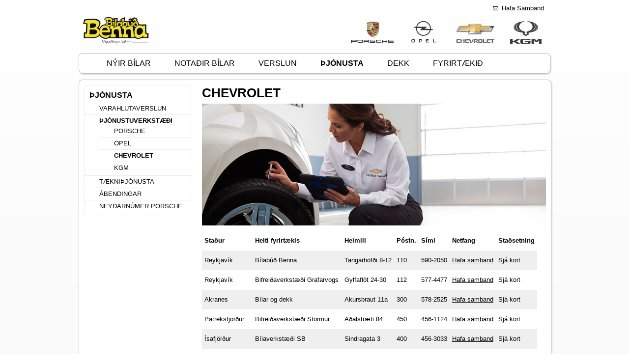

--- FILE ---
content_type: text/html; charset=utf-8
request_url: https://benni.is/Thjonusta/thjonustuverkstaedi/chevrolet
body_size: 31788
content:
<!DOCTYPE html>  
<html lang="" xmlns:svg="http://www.w3.org/2000/svg" xmlns:og="http://opengraphprotocol.org/schema/" xmlns:fb="http://www.facebook.com/2008/fbml">
<meta http-equiv="content-type" content="text/html;charset=UTF-8" />
<head>
	<meta name="google-site-verification" content="HUmqZ1xyVaqiJHTrXne0rbFOb7D5Bm6dluSiJiK0D04" />
	<title>Bílabúð Benna | Chevrolet</title><meta name="title" content="Chevrolet" /><meta name="description" content="

.tg  {border-collapse:collapse;border-spacing:0;}
.tg td{font-family:Arial, sans-serif;font-size:13px;padding:10px 5px;border-style:solid;border-width:0px;overflow:hidden;word-break:normal;}
.tg..." /><meta name="keywords" content="Þjónustaðilar, Verkstæði, "><link rel="image_src" href="https://benni.is/thumb/700/images/sent/56a8a8ff41d6d.jpg" />		<meta property="og:url" content="https://benni.is/Thjonusta/thjonustuverkstaedi/Chevrolet/" />
		<meta property="og:title" content="Bílabúð Benna | Chevrolet" />
		<meta property="og:description" content="

.tg  {border-collapse:collapse;border-spacing:0;}
.tg td{font-family:Arial, sans-serif;font-size:13px;padding:10px 5px;border-style:solid;border-width:0px;overflow:hidden;word-break:normal;}
.tg..." />
					<meta property="og:image" content="https://benni.is/thumb/700/images/sent/56a8a8ff41d6d.jpg" />
			<script type="text/javascript" label="js_libs" src="/templates/benni.is/tmp/js_libs-a488d8472980198f34d6ff119dc22893.js"></script>
<script type="text/javascript" label="js" src="/templates/benni.is/tmp/js-3cd8af9537b01b41b3f9cf7926ba5323.js"></script>
<script type="text/javascript" label="js_events" src="/templates/benni.is/tmp/js_events-c6fd70344ed0ca369c4ba80c78522f29.js"></script>
	<!--[if lt IE 9]>
	<script src="/js/ie7/src/IE9.js"></script>
	<![endif]-->	
	<link href="https://benni.is/turbine/css.php?files=/js/jquery.toolTip.css;/js/ui/css/custom/custom.css;tpl/tabs.css;kerfi/common_css//article.cssp;kerfi/common_css//common.cssp&deb=0" rel="stylesheet" type="text/css" media="all"><link href="https://benni.is/turbine/css.php?files=templates/benni.is/css/main.cssp;templates/benni.is/css/soc.css&deb=0" rel="stylesheet" type="text/css" media="screen"><link href="https://benni.is/turbine/css.php?files=kerfi/print.cssp&deb=0" rel="stylesheet" type="text/css" media="print">	<link type="application/rss+xml" rel="alternate" href="https://benni.is/_rss/Thjonusta/thjonustuverkstaedi/Chevrolet/" title="Bílabúð Benna | Chevrolet" >
	<link rel="stylesheet" href="https://benni.is/js/prettyPhoto/css/prettyPhoto.css" type="text/css" media="screen" title="prettyPhoto main stylesheet" charset="utf-8" />
	<link rel="stylesheet" href="/templates/benni.is/css/soc.css" type="text/css" media="screen" title="soc" charset="utf-8" />
	<script src="https://benni.is/js/prettyPhoto/js/jquery.prettyPhoto.min.js" type="text/javascript" charset="utf-8"></script>
		<!-- Slekkur á skype plugin sem veldur veseni -->
	<meta name="SKYPE_TOOLBAR" content ="SKYPE_TOOLBAR_PARSER_COMPATIBLE"/>
		
		
			<!-- Facebook Pixel Code -->
			<script>
			!function(f,b,e,v,n,t,s)
			{if(f.fbq)return;n=f.fbq=function(){n.callMethod?
			n.callMethod.apply(n,arguments):n.queue.push(arguments)};
			if(!f._fbq)f._fbq=n;n.push=n;n.loaded=!0;n.version='2.0';
			n.queue=[];t=b.createElement(e);t.async=!0;
			t.src=v;s=b.getElementsByTagName(e)[0];
			s.parentNode.insertBefore(t,s)}(window,document,'script',
			'https://connect.facebook.net/en_US/fbevents.js');
			fbq('init', '1562763067367262');
			fbq('track', 'PageView');
			</script>
			<noscript>
			<img height="1" width="1"
			src="https://www.facebook.com/tr?id=1562763067367262&ev=PageView
			&noscript=1"/>
			</noscript>
	<!-- End Facebook Pixel Code -->
	
	
<script async src="https://www.googletagmanager.com/gtag/js?id=UA-15140804-8"></script>
<script type="text/javascript">
var gtagId = 'UA-15140804-8';
window['ga-disable-' + gtagId] = true;
window.dataLayer = window.dataLayer || [];
function gtag(){dataLayer.push(arguments);}
gtag('js', new Date());
</script>
<script async src="https://www.googletagmanager.com/gtag/js?id=UA-15140804-8"></script>
<script type="text/javascript">
var gtagId = 'UA-15140804-8';
window['ga-disable-' + gtagId] = true;
window.dataLayer = window.dataLayer || [];
function gtag(){dataLayer.push(arguments);}
gtag('js', new Date());
</script>
<script async src="https://www.googletagmanager.com/gtag/js?id=UA-15140804-8"></script>
<script type="text/javascript">
var gtagId = 'UA-15140804-8';
window['ga-disable-' + gtagId] = true;
window.dataLayer = window.dataLayer || [];
function gtag(){dataLayer.push(arguments);}
gtag('js', new Date());
</script>
<script>
  !function(f,b,e,v,n,t,s)
  {if(f.fbq)return;n=f.fbq=function(){n.callMethod?
  n.callMethod.apply(n,arguments):n.queue.push(arguments)};
  if(!f._fbq)f._fbq=n;n.push=n;n.loaded=!0;n.version='2.0';
  n.queue=[];t=b.createElement(e);t.async=!0;
  t.src=v;s=b.getElementsByTagName(e)[0];
  s.parentNode.insertBefore(t,s)}(window, document,'script',
  'https://connect.facebook.net/en_US/fbevents.js');
  fbq('init', '1562763067367262 ');
</script>
<script>
  !function(f,b,e,v,n,t,s)
  {if(f.fbq)return;n=f.fbq=function(){n.callMethod?
  n.callMethod.apply(n,arguments):n.queue.push(arguments)};
  if(!f._fbq)f._fbq=n;n.push=n;n.loaded=!0;n.version='2.0';
  n.queue=[];t=b.createElement(e);t.async=!0;
  t.src=v;s=b.getElementsByTagName(e)[0];
  s.parentNode.insertBefore(t,s)}(window, document,'script',
  'https://connect.facebook.net/en_US/fbevents.js');
  fbq('init', '1562763067367262 ');
</script>
<script>
  !function(f,b,e,v,n,t,s)
  {if(f.fbq)return;n=f.fbq=function(){n.callMethod?
  n.callMethod.apply(n,arguments):n.queue.push(arguments)};
  if(!f._fbq)f._fbq=n;n.push=n;n.loaded=!0;n.version='2.0';
  n.queue=[];t=b.createElement(e);t.async=!0;
  t.src=v;s=b.getElementsByTagName(e)[0];
  s.parentNode.insertBefore(t,s)}(window, document,'script',
  'https://connect.facebook.net/en_US/fbevents.js');
  fbq('init', '1562763067367262 ');
</script>
<script src="https://cookie.consent.is/cc/22052481.js"></script>
<script type="text/javascript">
window.addEventListener("load", function() {
window.cookieconsent.initialise({
          onInitialise: function(status) {
                    if (this.hasConsented('required')) {
                               window['ga-disable-UA-15140804-8'] = false;
                               gtag('config', gtagId);
                               fbq('track', 'PageView');
                    }
                    if (this.hasConsented('analytics')) {
                               window['ga-disable-UA-15140804-8'] = false;
                               gtag('config', gtagId);
                               fbq('track', 'PageView');
                    }
                    if (this.hasConsented('marketing')) {
                               window['ga-disable-UA-15140804-8'] = false;
                               gtag('config', gtagId);
                               fbq('track', 'PageView');
                    }
          },
          onAllow: function(category) {
                    if (category == 'required') {
                               window['ga-disable-UA-15140804-8'] = false;
                               gtag('config', gtagId);
                               fbq('track', 'PageView');
                    }
                    if (category == 'analytics') {
                               window['ga-disable-UA-15140804-8'] = false;
                               gtag('config', gtagId);
                               fbq('track', 'PageView');
                    }
                    if (category == 'marketing') {
                               window['ga-disable-UA-15140804-8'] = false;
                               gtag('config', gtagId);
                               fbq('track', 'PageView');
                    }
          },
          onRevoke: function(category) {
                    if (category == 'required') {
                               window['ga-disable-UA-15140804-8'] = true;
                              
                    }
                    if (category == 'analytics') {
                               window['ga-disable-UA-15140804-8'] = true;
                              
                    }
                    if (category == 'marketing') {
                               window['ga-disable-UA-15140804-8'] = true;
                              
                    }
          }
})
});
</script>
</head>
<body ver="1.8" class=" format_html has_menu bottom_  group_public" path="/Thjonusta/thjonustuverkstaedi/Chevrolet/" session_id="ce3b9288d2abc53dc89bbb1e47971665" parent_obj="/Thjonusta/">
	<!--[if lt IE 9]><div class="chromeframe">Vafrinn þinn er <em>ævaforn!</em> <a href="http://browsehappy.com/">Uppfærðu</a> eða <a href="http://www.google.com/chromeframe/?redirect=true">settu inn Google Chrome Frame</a> til að skoða vefinn. <a class="del icon" rel=".chromeframe"><span>&nbsp;</span></a></div><![endif]-->
			

<div id="main" class="content section">
	<div id="top">
		<header>
			<div class="padding">
				<a   rel="" class="img_link   Logo "   href="/" title="B&iacute;lab&uacute;&eth; Benna"><img alt="B&iacute;lab&uacute;&eth; Benna" idx="0" data-prefix="thumb/200/0" src="https://benni.is/thumb/200/0/images/sent/5fc513d3b0f46.svg&cut=0p%3A0p"    class=""></a>				<ul id="top_right">
					<li style="background-image: url(https://benni.is/files/4eaee8c743de5.png);">
<a href="/Forsida/Hafa_Samband/">Hafa Samband</a>
</li>
				</ul>
				<div id="topp_linkar">
										<span    class="img  first    after_alt   ct1  animate_opacity" style=""><a   rel="" class="img_link  "   href="https://dealer.porsche.com/is/island/is-IS" title="Porsche"><span class="actual_img"><img alt="Porsche" idx="0" data-prefix="thumb/100/0" src="https://benni.is/thumb/100/0/images/sent/5fc61587964af.png&cut=0p%3A0p"    class=""></span></a></span>
<span    class="img     alt   ct2  animate_opacity" style=""><a   rel="" class="img_link  "   href="https://www.opel.is/" title="Opellogo_Opel Logo"><span class="actual_img"><img alt="Opellogo_Opel Logo" idx="0" data-prefix="thumb/100/0" src="https://benni.is/thumb/100/0/images/sent/5fc610d4183fb.svg&cut=0p%3A0p"    class=""></span></a></span>
<span    class="img    after_alt    ct3  animate_opacity" style=""><a   rel="" class="img_link  "   href="http://benni.is/Nyir_Bilar/Chevrolet/" title="Chevrolet"><span class="actual_img"><img alt="Chevrolet" idx="0" data-prefix="thumb/100/0" src="https://benni.is/thumb/100/0/images/sent/5fc61679d8789.png&cut=0p%3A0p"    class=""></span></a></span>
<span    class="img   last    alt   ct4  animate_opacity" style=""><a   rel="" class="img_link  "   href="https://ssangyong.benni.is" title="kgm"><span class="actual_img"><img alt="kgm" idx="0" data-prefix="thumb/100/0" src="https://benni.is/thumb/100/0/images/sent/665098ba8371d.jpg&cut=0p%3A0p"    class=""></span></a></span>
				</div>
			</div>
		</header>
					<nav id="topnav">
				<ul>
				<li  order="8" class="test1234 can_active menu sortable can_hover top has_subs  first    after_alt   ct1     lvl_1"><span class="before lvl_1">&nbsp;</span><a  class="menulink  lvl_1 " path="/Nyir_Bilar/" href="/Nyir_Bilar/" title="Nýir Bílar"><span>Nýir Bílar</span></a><span class="after lvl_1">&nbsp;</span></li><li  order="9" class="test1234 can_active menu sortable can_hover top has_subs     alt   ct2     lvl_1 prev_had_subs"><span class="before lvl_1">&nbsp;</span><a  class="menulink  lvl_1 " path="/Notadir_Bilar/" href="/Notadir_Bilar/" title="Notaðir Bílar"><span>Notaðir Bílar</span></a><span class="after lvl_1">&nbsp;</span></li><li  order="10" class="test1234 can_active menu sortable can_hover top has_subs    after_alt    ct3     lvl_1 prev_had_subs"><span class="before lvl_1">&nbsp;</span><a  class="menulink  lvl_1 " path="/Verslun/" href="/Verslun/" title="Verslun"><span>Verslun</span></a><span class="after lvl_1">&nbsp;</span></li><li  order="11" class="test1234 can_active menu sortable can_hover top has_subs     alt   ct4   sel  lvl_1 prev_had_subs"><span class="before lvl_1">&nbsp;</span><a  class="menulink sel lvl_1 " path="/Thjonusta/" href="/Thjonusta/" title="Þjónusta"><span>Þjónusta</span></a><span class="after lvl_1">&nbsp;</span></li><li  order="12" class="test1234 can_active menu sortable can_hover top has_subs    after_alt    ct5     lvl_1 prev_had_subs prev_selected"><span class="before lvl_1">&nbsp;</span><a  class="menulink  lvl_1 " path="/Dekk/" href="/Dekk/" title="Dekk"><span>Dekk</span></a><span class="after lvl_1">&nbsp;</span></li><li  order="13" class="test1234 can_active menu sortable can_hover top has_subs   last    alt   ct6     lvl_1 prev_had_subs"><span class="before lvl_1">&nbsp;</span><a  class="menulink  lvl_1 " path="/Um_Fyrirtaekid/" href="/Um_Fyrirtaekid/" title="Fyrirtækið"><span>Fyrirtækið</span></a><span class="after lvl_1">&nbsp;</span></li>				</ul>
			</nav>
				<div class="between  empty">
								</div>



	
		<section id="content" path="/Thjonusta/thjonustuverkstaedi/Chevrolet/">			
		



		<div id="section_overlay">
		<div class="mainpadding">

		
						<!-- Breytilegt innihald -->
				<div id="left">
					<div class="module_padding">
													<nav id="sub_menu">
								<div class="padding">
									<h4><a href="/Thjonusta/">Þjónusta</a></h4>
																			<ul>
											<li  order="1" class="test1234 can_active menu sortable can_hover left  first    after_alt   ct1    lvl_1"><span class="before lvl_1">&nbsp;</span><a  class="menulink  lvl_1 " path="/Thjonusta/Varahlutaverslun/" href="/Thjonusta/Varahlutaverslun/" title="Varahlutaverslun"><span>Varahlutaverslun</span></a><span class="after lvl_1">&nbsp;</span></li><li  order="13" class="test1234 can_active menu sortable can_hover left has_subs     alt   ct2  sel  lvl_1"><span class="before lvl_1">&nbsp;</span><a  class="menulink sel lvl_1 " path="/Thjonusta/thjonustuverkstaedi/" href="/Thjonusta/thjonustuverkstaedi/" title=" Þjónustuverkstæði"><span> Þjónustuverkstæði</span></a>			<ul class="subs lvl_1 args_10" path="/Thjonusta/thjonustuverkstaedi/">
				<li  order="0" class="test1234 can_active menu sortable can_hover left  first    after_alt   ct1    lvl_2"><span class="before lvl_2">&nbsp;</span><a  class="menulink  lvl_2 " path="/Thjonusta/thjonustuverkstaedi/Porsche/" href="/Thjonusta/thjonustuverkstaedi/Porsche/" title="Porsche"><span>Porsche</span></a><span class="after lvl_2">&nbsp;</span></li><li  order="1" class="test1234 can_active menu sortable can_hover left     alt   ct2    lvl_2"><span class="before lvl_2">&nbsp;</span><a  class="menulink  lvl_2 " path="/Thjonusta/thjonustuverkstaedi/Opel/" href="/Thjonusta/thjonustuverkstaedi/Opel/" title="Opel"><span>Opel</span></a><span class="after lvl_2">&nbsp;</span></li><li  order="2" class="test1234 can_active menu sortable can_hover left    after_alt    ct3  sel being_viewed lvl_2"><span class="before lvl_2">&nbsp;</span><a  class="menulink sel lvl_2 being_viewed" path="/Thjonusta/thjonustuverkstaedi/Chevrolet/" href="/Thjonusta/thjonustuverkstaedi/Chevrolet/" title="Chevrolet"><span>Chevrolet</span></a><span class="after lvl_2">&nbsp;</span></li><li  order="3" class="test1234 can_active menu sortable can_hover left   last    alt   ct4    lvl_2 prev_selected"><span class="before lvl_2">&nbsp;</span><a  class="menulink  lvl_2 " path="/Thjonusta/thjonustuverkstaedi/Ssangyong/" href="/Thjonusta/thjonustuverkstaedi/Ssangyong/" title="KGM"><span>KGM</span></a><span class="after lvl_2">&nbsp;</span></li>			</ul>
			<span class="after lvl_1">&nbsp;</span></li><li  order="15" class="test1234 can_active menu sortable can_hover left    after_alt    ct3    lvl_1 prev_had_subs prev_selected"><span class="before lvl_1">&nbsp;</span><a  class="menulink  lvl_1 " path="/Thjonusta/Taeknithjonusta/" href="/Thjonusta/Taeknithjonusta/" title="Tækniþjónusta"><span>Tækniþjónusta</span></a><span class="after lvl_1">&nbsp;</span></li><li  order="16" class="test1234 can_active menu sortable can_hover left     alt   ct4    lvl_1"><span class="before lvl_1">&nbsp;</span><a  class="menulink  lvl_1 " path="/Thjonusta/abending-hros-kvortun/" href="/Thjonusta/abending-hros-kvortun/" title="Ábendingar"><span>Ábendingar</span></a><span class="after lvl_1">&nbsp;</span></li><li  order="17" class="test1234 can_active menu sortable can_hover left   last   after_alt    ct5    lvl_1"><span class="before lvl_1">&nbsp;</span><a  class="menulink  lvl_1 " path="/Thjonusta/Neydarnumer_Porsche/" href="/Thjonusta/Neydarnumer_Porsche/" title="Neyðarnúmer Porsche"><span>Neyðarnúmer Porsche</span></a><span class="after lvl_1">&nbsp;</span></li>										</ul>
																	</div>
							</nav>
													
																		</div>
				</div>	
				
<article class="item   has_menu  type_default  type_normal  mongoid_56a8a8f2d1ae5c3a278b4567  has_menu  " path="/Thjonusta/thjonustuverkstaedi/Chevrolet/">
	<div class="padding">
					<h1 class="mainheading title  has_menu  type_default  type_normal  mongoid_56a8a8f2d1ae5c3a278b4567  has_menu  " id="page_top">
			<span>
								Chevrolet						</span>
			</h1>
					
			<div class="buttons">
								</div>				
			<div class="content">
		<p><img border="0" alt="Chevrolet" src="/images/sent/56a8a8ff41d6d.jpg" width="700" height="248">
<style type="text/css">
.tg  {border-collapse:collapse;border-spacing:0;}
.tg td{font-family:Arial, sans-serif;font-size:13px;padding:10px 5px;border-style:solid;border-width:0px;overflow:hidden;word-break:normal;}
.tg th{font-family:Arial, sans-serif;font-size:13px;font-weight:normal;padding:10px 5px;border-style:solid;border-width:0px;overflow:hidden;word-break:normal;}
.tg .tg-yzt1{background-color:#efefef;vertical-align:top}
.tg .tg-9hbo{font-weight:bold;vertical-align:top}
.tg .tg-yw4l{vertical-align:top}
</style></p>

<table class="tg">
  <tr>
    <th class="tg-9hbo">Staður</th>
    <th class="tg-9hbo">Heiti  fyrirtækis</th>
    <th class="tg-9hbo">Heimili</th>
    <th class="tg-9hbo">Póstn.</th>
    <th class="tg-9hbo">Sími</th>
    <th class="tg-9hbo">Netfang</th>
    <th class="tg-9hbo">Staðsetning</th>
  </tr>
  <tr>
    <td class="tg-yzt1">Reykjavík</td>
    <td class="tg-yzt1">Bílabúð Benna</td>
    <td class="tg-yzt1">Tangarhöfði 8-12</td>
    <td class="tg-yzt1">110</td>
    <td class="tg-yzt1">590-2050</td>
    <td class="tg-yzt1"><a href="mailto:vmottaka@benni.is?Subject=Chevrolet%20Þjónusta" target="_top">Hafa samband</a></td>
    <td class="tg-yzt1"><span class="popup" onClick="javascript:window.open('https://ja.is/kort/?x=362927&y=405599&z=11&type=map&page=1&q=Tangarh%C3%B6f%C3%B0i%208&d=hashid%3A532XG', '_blank','toolbar=no,width=600,height=600');"<span style="cursor:pointer">Sjá kort</span></td>
  </tr>
  <tr>
    <td class="tg-yw4l">Reykjavík</td>
    <td class="tg-yw4l">Bifreiðaverkstæði Grafarvogs</td>
    <td class="tg-yw4l">Gylfaflöt 24-30</td>
    <td class="tg-yw4l">112</td>
    <td class="tg-yw4l">577-4477</td>
    <td class="tg-yw4l"><a href="mailto:bilavidgerdir@bilavidgerdir.is?Subject=Chevrolet%20Þjónusta" target="_top">Hafa samband</a></td>
    <td class="tg-yw4l"><span class="popup" onClick="javascript:window.open('http://ja.is/kort/?q=Bifrei%C3%B0averkst%C3%A6%C3%B0i%20Grafarvogs&x=363776&y=407635&z=9&type=map','_blank','toolbar=no,width=470,height=470');"<span style="cursor:pointer">Sjá kort</span></td>
  </tr>
  <tr>
    <td class="tg-yzt1">Akranes</td>
    <td class="tg-yzt1">Bílar og dekk</td>
    <td class="tg-yzt1">Akursbraut 11a</td>
    <td class="tg-yzt1">300</td>
    <td class="tg-yzt1">578-2525</td>
    <td class="tg-yzt1"><a href="mailto:bilarogdekk@internet.i?Subject=Chevrolet%20Þjónusta" target="_top">Hafa samband</a></td>
    <td class="tg-yzt1"><span class="popup" onClick="javascript:window.open('http://ja.is/kort/?q=b%C3%ADlar%20og%20dekk&x=350734&y=427303&z=10&type=map','_blank','toolbar=no,width=470,height=470');"<span style="cursor:pointer">Sjá kort</span></td>
  </tr>
  <tr>
    <td class="tg-yw4l">Patreksfjörður</td>
    <td class="tg-yw4l">Bifreiðaverkstæði Stormur</td>
    <td class="tg-yw4l">Aðalstræti 84</td>
    <td class="tg-yw4l">450</td>
    <td class="tg-yw4l">456-1124</td>
    <td class="tg-yw4l"><a href="mailto:stormur@patro.is?Subject=Chevrolet%20Þjónusta" target="_top">Hafa samband</a></td>
    <td class="tg-yw4l"><span class="popup" onClick="javascript:window.open('http://ja.is/kort/?q=Bifrei%C3%B0averkst%C3%A6%C3%B0i%20Stormur&x=270598&y=575231&z=10&type=map','_blank','toolbar=no,width=470,height=470');"<span style="cursor:pointer">Sjá kort</span></td>
  </tr>
  <tr>
    <td class="tg-yzt1">Ísafjörður</td>
    <td class="tg-yzt1">Bílaverkstæði SB</td>
    <td class="tg-yzt1">Sindragata 3</td>
    <td class="tg-yzt1">400</td>
    <td class="tg-yzt1">456-3033</td>
    <td class="tg-yzt1"><a href="mailto:verkstjori@bsb.is?Subject=Chevrolet%20Þjónusta" target="_top">Hafa samband</a></td>
    <td class="tg-yzt1"><span class="popup" onClick="javascript:window.open('http://ja.is/kort/?q=B%C3%ADlaverkst%C3%A6%C3%B0i%20SB&x=313692&y=625509&z=10&type=map','_blank','toolbar=no,width=470,height=470');"<span style="cursor:pointer">Sjá kort</span></td>
  </tr>
  <tr>
    <td class="tg-yw4l">Sauðárkrókur</td>
    <td class="tg-yw4l">Bifreiðav. Kaupf. Skagfirðinga</td>
    <td class="tg-yw4l">Hesteyri 2</td>
    <td class="tg-yw4l">550</td>
    <td class="tg-yw4l">455-4570</td>
    <td class="tg-yw4l"><a href="mailto:gunnar.valgardsson@ks.is?Subject=Chevrolet%20Þjónusta" target="_top">Hafa samband</a></td>
    <td class="tg-yw4l"><span class="popup" onClick="javascript:window.open('http://ja.is/kort/?q=Hesteyri%202&x=470175&y=584314&z=10&type=map','_blank','toolbar=no,width=470,height=470');"<span style="cursor:pointer">Sjá kort</span></td>
  </tr>
  <tr>
    <td class="tg-yzt1">Ólafsfirði</td>
    <td class="tg-yzt1">Múlatindur</td>
    <td class="tg-yzt1">Múlavegur 13</td>
    <td class="tg-yzt1">625</td>
    <td class="tg-yzt1">466-2194</td>
    <td class="tg-yzt1"><a href="mailto:mulatindur@simnet.is?Subject=Chevrolet%20Þjónusta" target="_top">Hafa samband</a></td>
    <td class="tg-yzt1"><span class="popup" onClick="javascript:window.open('http://ja.is/kort/?q=M%C3%BAlatindur%20m%C3%BAlavegi&x=516402&y=620114&z=9&type=map');"<span style="cursor:pointer">Sjá kort</span></td>
  </tr>
    <tr>
    <td class="tg-yw4l">Húsavík</td>
    <td class="tg-yw4l">Bílaþjónustan</td>
    <td class="tg-yw4l">Garðarsbraut 52</td>
    <td class="tg-yw4l">640</td>
    <td class="tg-yw4l">464-1122</td>
    <td class="tg-yw4l"><a href="mailto:g52@simnet.is?Subject=Chevrolet%20Þjónusta" target="_top">Hafa samband</a></td>
    <td class="tg-yw4l"><span class="popup" onClick="javascript:window.open('http://ja.is/kort/?q=B%C3%ADla%C3%BEj%C3%B3nustan&x=575157&y=616989&z=10&type=map','_blank','toolbar=no,width=470,height=470');"<span style="cursor:pointer">Sjá kort</span></td>
  </tr>
  <tr>
    <td class="tg-yzt1">Vopnafirði</td>
    <td class="tg-yzt1">Bílar og Vélar</td>
    <td class="tg-yzt1">Hafnarbyggð 14</td>
    <td class="tg-yzt1">690</td>
    <td class="tg-yzt1">473-1333</td>
    <td class="tg-yzt1"><a href="mailto:bilvelar@simnet.is?Subject=Chevrolet%20Þjónusta" target="_top">Hafa samband</a></td>
    <td class="tg-yzt1"><span class="popup" onClick="javascript:window.open('http://ja.is/kort/?q=B%C3%ADlar%20og%20V%C3%A9lar&x=691119&y=590293&z=11&type=map','_blank','toolbar=no,width=470,height=470');"<span style="cursor:pointer">Sjá kort</span></td>
  </tr>
  <tr>
    <td class="tg-yw4l">Reyðarfirði</td>
    <td class="tg-yw4l">Bifreiðaverkstæðið Bíley</td>
    <td class="tg-yw4l">Leirvogur 6</td>
    <td class="tg-yw4l">730</td>
    <td class="tg-yw4l">474-1453</td>
    <td class="tg-yw4l"><a href="mailto:biley@islandia.is?Subject=Chevrolet%20Þjónusta" target="_top">Hafa samband</a></td>
    <td class="tg-yw4l"><span class="popup" onClick="javascript:window.open('http://ja.is/kort/?q=b%C3%ADley&x=724412&y=512143&z=10&type=map','_blank','toolbar=no,width=470,height=470');"<span style="cursor:pointer">Sjá kort</span></td>
  </tr>
  <tr>
    <td class="tg-yzt1">Hornarfjörður</td>
    <td class="tg-yzt1">Bílaverkst.Gunnars Pálma</td>
    <td class="tg-yzt1">Bugðuleiru 6</td>
    <td class="tg-yzt1">780</td>
    <td class="tg-yzt1">478-2041</td>
    <td class="tg-yzt1"><a href="mailto:gunnarpalmi@simnet.is?Subject=Chevrolet%20Þjónusta" target="_top">Hafa samband</a></td>
    <td class="tg-yzt1"><span class="popup" onClick="javascript:window.open('http://ja.is/kort/?q=bug%C3%B0uleiru%20b%C3%ADlaverkst%C3%A6%C3%B0i&x=684084&y=422316&z=10&type=map','_blank','toolbar=no,width=470,height=470');"<span style="cursor:pointer">Sjá kort</span></td>
  </tr>
  <tr>
    <td class="tg-yw4l">Rauðalæk/Hella</td>
    <td class="tg-yw4l">Bílaverkstæðið Rauðalæk</td>
    <td class="tg-yw4l">Rauðalæk</td>
    <td class="tg-yw4l">851</td>
    <td class="tg-yw4l">487-5402</td>
    <td class="tg-yw4l"><a href="mailto:bvr@simnet.is?Subject=Chevrolet%20Þjónusta" target="_top">Hafa samband</a></td>
    <td class="tg-yw4l"><span class="popup" onClick="javascript:window.open('http://ja.is/kort/?q=B%C3%ADlaverkst%C3%A6%C3%B0i%C3%B0%20Rau%C3%B0al%C3%A6k&x=429037&y=374233&z=9&type=map','_blank','toolbar=no,width=470,height=470');"<span style="cursor:pointer">Sjá kort</span></td>
  </tr>
  <tr>
    <td class="tg-yzt1">Selfoss</td>
    <td class="tg-yzt1">Bílaþjónusta Péturs</td>
    <td class="tg-yzt1">Vallholt 17</td>
    <td class="tg-yzt1">800</td>
    <td class="tg-yzt1">482-2050</td>
    <td class="tg-yzt1l"><a href="mailto:billinn@mmedia.is?Subject=Chevrolet%20Þjónusta" target="_top">Hafa samband</a></td>
    <td class="tg-yzt1"><span class="popup" onClick="javascript:window.open('http://ja.is/kort/?q=B%C3%ADla%C3%BEj%C3%B3nusta%20P%C3%A9turs&x=402499&y=382885&z=10&type=map','_blank','toolbar=no,width=470,height=470');"<span style="cursor:pointer">Sjá kort</span></td>
  </tr>
  <tr>
    <td class="tg-yw4l">Vestmannaeyjar</td>
    <td class="tg-yw4l">Nethamar</td>
    <td class="tg-yw4l">Garðavegi 15</td>
    <td class="tg-yw4l">900</td>
    <td class="tg-yw4l">481-1216</td>
    <td class="tg-yw4l"><a href="mailto:nethamar.saemi@gmail.com?Subject=Chevrolet%20Þjónusta" target="_top">Hafa samband</a></td>
    <td class="tg-yw4l"><span class="popup" onClick="javascript:window.open('http://ja.is/kort/?q=nethamar&x=436194&y=326978&z=9&type=map','_blank','toolbar=no,width=470,height=470');"<span style="cursor:pointer">Sjá kort</span></td>
  </tr>
 </table>
			</div>
				<div class="bottom">
									
						<div class="tags  can_hover">
				<div class="tag_padding">
										<ul>
						<li class=" first    after_alt   ct1 ">
	<a href="/tags/Þjónustaðilar">Þjónustaðilar</a>
</li>
<li class="  last    alt   ct2 ">
	<a href="/tags/Verkstæði">Verkstæði</a>
</li>
					</ul>
					<div class="clr"></div>
				</div>					
			</div>
			 	
							<div class="facebook">
					<script>
var addthis_config = {
     ui_language: "is"
}
</script>

<!-- AddThis Button BEGIN -->
<!--<div class="addthis_toolbox addthis_default_style addthis_16x16_style">
<a class="addthis_button_facebook"></a>
<a class="addthis_button_twitter"></a>
<a class="addthis_button_email"></a>
<a class="addthis_button_print"></a>
<a class="addthis_button_compact"></a>
<a class="addthis_counter addthis_bubble_style"></a>
<a class="addthis_button_facebook_like" fb:like:layout="button_count"></a>
</div>
<script type="text/javascript" src="http://s7.addthis.com/js/250/addthis_widget.js#pubid=ra-4eb94a46581b12ab"></script>-->
<!-- AddThis Button END -->

<div id="fb-root"></div>
<script>(function(d, s, id) {
  var js, fjs = d.getElementsByTagName(s)[0];
  if (d.getElementById(id)) return;
  js = d.createElement(s); js.id = id;
  js.src = "//connect.facebook.net/is_IS/all.js#xfbml=1&appId=172290342835574";
  fjs.parentNode.insertBefore(js, fjs);
}(document, 'script', 'facebook-jssdk'));</script>
<div class="fb-like" data-send="true" data-width="295" data-show-faces="false"></div>

				</div>
					</div>		
			</div>			
</article>
											<!--/breytilegt-->
			<div class="clr">&nbsp;</div>
		</div>
		</div>
	
		</section>
	</div>
	<div id="bottom">
		<div class="padding">
			<aside class="col">
				<div class="content">
					<h4>Bílabúð Benna</h4>

<p>Krókhálsi 9<br />
110 Reykjavík<br />
Sími 590 2000</p>

<p>© Bílabúð Benna</p>
				</div>
			</aside>
			<aside class="col">
				<div class="content">
					<ul>
						<h4>Nýir Bílar</h4>
						<li class="listi  first    after_alt   ct1 "><a path="https://kgm.benni.is" href="https://kgm.benni.is">KGM</a></li>
<li class="listi   last    alt   ct2 "><a path="https://dealer.porsche.com/is/island/is-IS" href="https://dealer.porsche.com/is/island/is-IS">Porsche</a></li>
					</ul>
				</div>
			</aside>
			<aside class="col">
				<div class="content">
					<ul>
						<h4>Notaðir Bílar</h4>
											</ul>
				</div>
			</aside>
			<aside class="col">
				<div class="content">
					<ul>
						<h4>Vörur</h4>
						<li class="listi  first    after_alt   ct1 "><a path="/Verslun/" href="/Verslun/">Verslun</a></li>
<li class="listi   last    alt   ct2 "><a path="/Dekk/" href="/Dekk/">Dekk</a></li>
					</ul>
				</div>
			</aside>			
			<aside class="col">
				<div class="content">
					<ul>
						<h4>Þjónusta</h4>
						<li class="listi  first    after_alt   ct1 "><a path="/Thjonusta/Varahlutaverslun/" href="/Thjonusta/Varahlutaverslun/">Varahlutaverslun</a></li>
<li class="listi     alt   ct2 "><a path="/Thjonusta/thjonustuverkstaedi/" href="/Thjonusta/thjonustuverkstaedi/"> Þjónustuverkstæði</a></li>
<li class="listi    after_alt    ct3 "><a path="/Thjonusta/Taeknithjonusta/" href="/Thjonusta/Taeknithjonusta/">Tækniþjónusta</a></li>
<li class="listi     alt   ct4 "><a path="/Thjonusta/abending-hros-kvortun/" href="/Thjonusta/abending-hros-kvortun/">Ábendingar</a></li>
<li class="listi   last   after_alt    ct5 "><a path="/Thjonusta/Neydarnumer_Porsche/" href="/Thjonusta/Neydarnumer_Porsche/">Neyðarnúmer Porsche</a></li>
					</ul>
				</div>
			</aside>			
			<aside class="col last">
				<div class="content">
					<ul>
						<h4>Fyrirtækið</h4>
						<li class="listi  first    after_alt   ct1 "><a path="/Um_Fyrirtaekid/Opnunartimi/" href="/Um_Fyrirtaekid/Opnunartimi/">Opnunartími</a></li>
<li class="listi     alt   ct2 "><a path="/Um_Fyrirtaekid/Starfsmenn/" href="/Um_Fyrirtaekid/Starfsmenn/">Starfsmenn</a></li>
<li class="listi    after_alt    ct3 "><a path="/Um_Fyrirtaekid/Atvinna/" href="/Um_Fyrirtaekid/Atvinna/">Störf í boði</a></li>
<li class="listi     alt   ct4 "><a path="/Um_Fyrirtaekid/Areidanleika_konnun/" href="/Um_Fyrirtaekid/Areidanleika_konnun/">Áreiðanleikakönnun</a></li>
<li class="listi   last   after_alt    ct5 "><a path="/Um_Fyrirtaekid/Myndaalbum/" href="/Um_Fyrirtaekid/Myndaalbum/">Myndaalbúm</a></li>
					</ul>
				</div>
			</aside>						
		</div>
	</div>
	<div class="clr">&nbsp;</div>
</div>


<!-- Start of LiveChat (www.livechatinc.com) code -->
<script type="text/javascript">
window.__lc = window.__lc || {};
window.__lc.license = 9890605;
(function() {
  var lc = document.createElement('script'); lc.type = 'text/javascript'; lc.async = true;
  lc.src = ('https:' == document.location.protocol ? 'https://' : 'http://') + 'cdn.livechatinc.com/tracking.js';
  var s = document.getElementsByTagName('script')[0]; s.parentNode.insertBefore(lc, s);
})();
</script>
<!-- End of LiveChat code -->
	
</body>
</html>


--- FILE ---
content_type: text/css
request_url: https://benni.is/turbine/css.php?files=/js/jquery.toolTip.css;/js/ui/css/custom/custom.css;tpl/tabs.css;kerfi/common_css//article.cssp;kerfi/common_css//common.cssp&deb=0
body_size: 60523
content:
/*
	Stylesheet generated by Turbine - http://turbine.peterkroener.de/
*/
.pop.tooltip,.pop.popup{display:none;position:absolute;left:50%;top:30px;padding:6px;background-color:white;font-family:Arial,Helvetica,sans-serif;font-size:11px;font-style:normal;line-height:1;text-decoration:none;text-align:center;text-shadow:0 0 1px white;-moz-border-radius:4px;-webkit-border-radius:4px;border-radius:4px;z-index:100;text-align:left}.pop.tooltip{max-width:350px}.pop h4{margin-bottom:0px;margin-top:0.2em}.pointyTip,.pointyTipShadow{border:6px solid transparent;bottom:-12px;height:0;left:50%;margin-left:-6px;position:absolute;width:0}.pointyTipShadow{border-width:7px;bottom:-14px;margin-left:-7px}.tooltipContainer{position:relative;text-decoration:none !important}.yellow .pointyTip{border-top-color:#f9f2ba}.yellow .pointyTipShadow{border-top-color:#e9d315}.yellow.pop{background-color:#f9f2ba;border:1px solid #e9d315;color:#5b5316}.black .pointyTip{border-top-color:#333}.black .pointyTipShadow{border-top-color:#111}.black.pop{background-color:#333;border:1px solid #111;color:#fcfcfc;text-shadow:none}body .ui-datepicker{display:none}.ui-helper-hidden{display:none}.ui-helper-hidden-accessible{position:absolute;left:-99999999px}.ui-helper-reset{margin:0;padding:0;border:0;outline:0;line-height:1.3;text-decoration:none;font-size:100%;list-style:none}.ui-helper-clearfix:after{content:".";display:block;height:0;clear:both;visibility:hidden}.ui-helper-clearfix{display:inline-block}* html .ui-helper-clearfix{height:1%}.ui-helper-clearfix{display:block}.ui-helper-zfix{width:100%;height:100%;top:0;left:0;position:absolute;opacity:0;filter:Alpha(Opacity=0)}.ui-state-disabled{cursor:default !important}.ui-icon{display:block;text-indent:-99999px;overflow:hidden;background-repeat:no-repeat}.ui-widget-overlay{position:absolute;top:0;left:0;width:100%;height:100%}.ui-widget{font-family:Verdana,Arial,sans-serif;font-size:1.1em}.ui-widget input,.ui-widget select,.ui-widget textarea,.ui-widget button{font-family:Verdana,Arial,sans-serif;font-size:1em}.ui-widget-content{background:#ffffff url(../kerfi/js/ui/css/custom/images/ui-bg_flat_75_ffffff_40x100.png) 50% 50% repeat-x;color:#222222}.ui-widget-content a{color:#222222}.ui-widget-header{border:1px solid #ffffff;background:#ffffff url(../kerfi/js/ui/css/custom/images/ui-bg_highlight-soft_0_ffffff_1x100.png) 50% 50% repeat-x;color:#222222;font-weight:bold}.ui-widget-header a{color:#222222}.ui-state-default,.ui-widget-content .ui-state-default{border:1px solid #f0efef;background:#f5f5f5 url(../kerfi/js/ui/css/custom/images/ui-bg_highlight-hard_90_f5f5f5_1x100.png) 50% 50% repeat-x;font-weight:normal;color:#555555;outline:none}.ui-state-default a,.ui-state-default a:link,.ui-state-default a:visited{color:#555555;text-decoration:none;outline:none}.ui-state-hover,.ui-widget-content .ui-state-hover,.ui-state-focus,.ui-widget-content .ui-state-focus{border:1px solid #999999;background:#dadada url(../kerfi/js/ui/css/custom/images/ui-bg_glass_75_dadada_1x400.png) 50% 50% repeat-x;font-weight:normal;color:#212121;outline:none}.ui-state-hover a,.ui-state-hover a:hover{color:#212121;text-decoration:none;outline:none}.ui-state-active,.ui-widget-content .ui-state-active{border:1px solid #aaaaaa;background:#ffffff url(../kerfi/js/ui/css/custom/images/ui-bg_glass_65_ffffff_1x400.png) 50% 50% repeat-x;font-weight:normal;color:#212121;outline:none}.ui-state-active a,.ui-state-active a:link,.ui-state-active a:visited{color:#212121;outline:none;text-decoration:none}.ui-state-highlight,.ui-widget-content .ui-state-highlight{border:1px solid #fcefa1;background:#fbf9ee url(../kerfi/js/ui/css/custom/images/ui-bg_glass_55_fbf9ee_1x400.png) 50% 50% repeat-x;color:#363636}.ui-state-highlight a,.ui-widget-content .ui-state-highlight a{color:#363636}.ui-state-error,.ui-widget-content .ui-state-error{border:1px solid #cd0a0a;background:#fef1ec url(../kerfi/js/ui/css/custom/images/ui-bg_inset-soft_95_fef1ec_1x100.png) 50% bottom repeat-x;color:#cd0a0a}.ui-state-error a,.ui-widget-content .ui-state-error a{color:#cd0a0a}.ui-state-error-text,.ui-widget-content .ui-state-error-text{color:#cd0a0a}.ui-state-disabled,.ui-widget-content .ui-state-disabled{opacity:.35;filter:Alpha(Opacity=35);background-image:none}.ui-priority-primary,.ui-widget-content .ui-priority-primary{font-weight:bold}.ui-priority-secondary,.ui-widget-content .ui-priority-secondary{opacity:.7;filter:Alpha(Opacity=70);font-weight:normal}.ui-icon{width:16px;height:16px;background-image:url(../kerfi/js/ui/css/custom/images/ui-icons_222222_256x240.png)}.ui-widget-content .ui-icon{background-image:url(../kerfi/js/ui/css/custom/images/ui-icons_222222_256x240.png)}.ui-widget-header .ui-icon{background-image:url(../kerfi/js/ui/css/custom/images/ui-icons_222222_256x240.png)}.ui-state-default .ui-icon{background-image:url(../kerfi/js/ui/css/custom/images/ui-icons_888888_256x240.png)}.ui-state-hover .ui-icon,.ui-state-focus .ui-icon{background-image:url(../kerfi/js/ui/css/custom/images/ui-icons_454545_256x240.png)}.ui-state-active .ui-icon{background-image:url(../kerfi/js/ui/css/custom/images/ui-icons_454545_256x240.png)}.ui-state-highlight .ui-icon{background-image:url(../kerfi/js/ui/css/custom/images/ui-icons_2e83ff_256x240.png)}.ui-state-error .ui-icon,.ui-state-error-text .ui-icon{background-image:url(../kerfi/js/ui/css/custom/images/ui-icons_cd0a0a_256x240.png)}.ui-icon-carat-1-n{background-position:0 0}.ui-icon-carat-1-ne{background-position:-16px 0}.ui-icon-carat-1-e{background-position:-32px 0}.ui-icon-carat-1-se{background-position:-48px 0}.ui-icon-carat-1-s{background-position:-64px 0}.ui-icon-carat-1-sw{background-position:-80px 0}.ui-icon-carat-1-w{background-position:-96px 0}.ui-icon-carat-1-nw{background-position:-112px 0}.ui-icon-carat-2-n-s{background-position:-128px 0}.ui-icon-carat-2-e-w{background-position:-144px 0}.ui-icon-triangle-1-n{background-position:0 -16px}.ui-icon-triangle-1-ne{background-position:-16px -16px}.ui-icon-triangle-1-e{background-position:-32px -16px}.ui-icon-triangle-1-se{background-position:-48px -16px}.ui-icon-triangle-1-s{background-position:-64px -16px}.ui-icon-triangle-1-sw{background-position:-80px -16px}.ui-icon-triangle-1-w{background-position:-96px -16px}.ui-icon-triangle-1-nw{background-position:-112px -16px}.ui-icon-triangle-2-n-s{background-position:-128px -16px}.ui-icon-triangle-2-e-w{background-position:-144px -16px}.ui-icon-arrow-1-n{background-position:0 -32px}.ui-icon-arrow-1-ne{background-position:-16px -32px}.ui-icon-arrow-1-e{background-position:-32px -32px}.ui-icon-arrow-1-se{background-position:-48px -32px}.ui-icon-arrow-1-s{background-position:-64px -32px}.ui-icon-arrow-1-sw{background-position:-80px -32px}.ui-icon-arrow-1-w{background-position:-96px -32px}.ui-icon-arrow-1-nw{background-position:-112px -32px}.ui-icon-arrow-2-n-s{background-position:-128px -32px}.ui-icon-arrow-2-ne-sw{background-position:-144px -32px}.ui-icon-arrow-2-e-w{background-position:-160px -32px}.ui-icon-arrow-2-se-nw{background-position:-176px -32px}.ui-icon-arrowstop-1-n{background-position:-192px -32px}.ui-icon-arrowstop-1-e{background-position:-208px -32px}.ui-icon-arrowstop-1-s{background-position:-224px -32px}.ui-icon-arrowstop-1-w{background-position:-240px -32px}.ui-icon-arrowthick-1-n{background-position:0 -48px}.ui-icon-arrowthick-1-ne{background-position:-16px -48px}.ui-icon-arrowthick-1-e{background-position:-32px -48px}.ui-icon-arrowthick-1-se{background-position:-48px -48px}.ui-icon-arrowthick-1-s{background-position:-64px -48px}.ui-icon-arrowthick-1-sw{background-position:-80px -48px}.ui-icon-arrowthick-1-w{background-position:-96px -48px}.ui-icon-arrowthick-1-nw{background-position:-112px -48px}.ui-icon-arrowthick-2-n-s{background-position:-128px -48px}.ui-icon-arrowthick-2-ne-sw{background-position:-144px -48px}.ui-icon-arrowthick-2-e-w{background-position:-160px -48px}.ui-icon-arrowthick-2-se-nw{background-position:-176px -48px}.ui-icon-arrowthickstop-1-n{background-position:-192px -48px}.ui-icon-arrowthickstop-1-e{background-position:-208px -48px}.ui-icon-arrowthickstop-1-s{background-position:-224px -48px}.ui-icon-arrowthickstop-1-w{background-position:-240px -48px}.ui-icon-arrowreturnthick-1-w{background-position:0 -64px}.ui-icon-arrowreturnthick-1-n{background-position:-16px -64px}.ui-icon-arrowreturnthick-1-e{background-position:-32px -64px}.ui-icon-arrowreturnthick-1-s{background-position:-48px -64px}.ui-icon-arrowreturn-1-w{background-position:-64px -64px}.ui-icon-arrowreturn-1-n{background-position:-80px -64px}.ui-icon-arrowreturn-1-e{background-position:-96px -64px}.ui-icon-arrowreturn-1-s{background-position:-112px -64px}.ui-icon-arrowrefresh-1-w{background-position:-128px -64px}.ui-icon-arrowrefresh-1-n{background-position:-144px -64px}.ui-icon-arrowrefresh-1-e{background-position:-160px -64px}.ui-icon-arrowrefresh-1-s{background-position:-176px -64px}.ui-icon-arrow-4{background-position:0 -80px}.ui-icon-arrow-4-diag{background-position:-16px -80px}.ui-icon-extlink{background-position:-32px -80px}.ui-icon-newwin{background-position:-48px -80px}.ui-icon-refresh{background-position:-64px -80px}.ui-icon-shuffle{background-position:-80px -80px}.ui-icon-transfer-e-w{background-position:-96px -80px}.ui-icon-transferthick-e-w{background-position:-112px -80px}.ui-icon-folder-collapsed{background-position:0 -96px}.ui-icon-folder-open{background-position:-16px -96px}.ui-icon-document{background-position:-32px -96px}.ui-icon-document-b{background-position:-48px -96px}.ui-icon-note{background-position:-64px -96px}.ui-icon-mail-closed{background-position:-80px -96px}.ui-icon-mail-open{background-position:-96px -96px}.ui-icon-suitcase{background-position:-112px -96px}.ui-icon-comment{background-position:-128px -96px}.ui-icon-person{background-position:-144px -96px}.ui-icon-print{background-position:-160px -96px}.ui-icon-trash{background-position:-176px -96px}.ui-icon-locked{background-position:-192px -96px}.ui-icon-unlocked{background-position:-208px -96px}.ui-icon-bookmark{background-position:-224px -96px}.ui-icon-tag{background-position:-240px -96px}.ui-icon-home{background-position:0 -112px}.ui-icon-flag{background-position:-16px -112px}.ui-icon-calendar{background-position:-32px -112px}.ui-icon-cart{background-position:-48px -112px}.ui-icon-pencil{background-position:-64px -112px}.ui-icon-clock{background-position:-80px -112px}.ui-icon-disk{background-position:-96px -112px}.ui-icon-calculator{background-position:-112px -112px}.ui-icon-zoomin{background-position:-128px -112px}.ui-icon-zoomout{background-position:-144px -112px}.ui-icon-search{background-position:-160px -112px}.ui-icon-wrench{background-position:-176px -112px}.ui-icon-gear{background-position:-192px -112px}.ui-icon-heart{background-position:-208px -112px}.ui-icon-star{background-position:-224px -112px}.ui-icon-link{background-position:-240px -112px}.ui-icon-cancel{background-position:0 -128px}.ui-icon-plus{background-position:-16px -128px}.ui-icon-plusthick{background-position:-32px -128px}.ui-icon-minus{background-position:-48px -128px}.ui-icon-minusthick{background-position:-64px -128px}.ui-icon-close{background-position:-80px -128px}.ui-icon-closethick{background-position:-96px -128px}.ui-icon-key{background-position:-112px -128px}.ui-icon-lightbulb{background-position:-128px -128px}.ui-icon-scissors{background-position:-144px -128px}.ui-icon-clipboard{background-position:-160px -128px}.ui-icon-copy{background-position:-176px -128px}.ui-icon-contact{background-position:-192px -128px}.ui-icon-image{background-position:-208px -128px}.ui-icon-video{background-position:-224px -128px}.ui-icon-script{background-position:-240px -128px}.ui-icon-alert{background-position:0 -144px}.ui-icon-info{background-position:-16px -144px}.ui-icon-notice{background-position:-32px -144px}.ui-icon-help{background-position:-48px -144px}.ui-icon-check{background-position:-64px -144px}.ui-icon-bullet{background-position:-80px -144px}.ui-icon-radio-off{background-position:-96px -144px}.ui-icon-radio-on{background-position:-112px -144px}.ui-icon-pin-w{background-position:-128px -144px}.ui-icon-pin-s{background-position:-144px -144px}.ui-icon-play{background-position:0 -160px}.ui-icon-pause{background-position:-16px -160px}.ui-icon-seek-next{background-position:-32px -160px}.ui-icon-seek-prev{background-position:-48px -160px}.ui-icon-seek-end{background-position:-64px -160px}.ui-icon-seek-first{background-position:-80px -160px}.ui-icon-stop{background-position:-96px -160px}.ui-icon-eject{background-position:-112px -160px}.ui-icon-volume-off{background-position:-128px -160px}.ui-icon-volume-on{background-position:-144px -160px}.ui-icon-power{background-position:0 -176px}.ui-icon-signal-diag{background-position:-16px -176px}.ui-icon-signal{background-position:-32px -176px}.ui-icon-battery-0{background-position:-48px -176px}.ui-icon-battery-1{background-position:-64px -176px}.ui-icon-battery-2{background-position:-80px -176px}.ui-icon-battery-3{background-position:-96px -176px}.ui-icon-circle-plus{background-position:0 -192px}.ui-icon-circle-minus{background-position:-16px -192px}.ui-icon-circle-close{background-position:-32px -192px}.ui-icon-circle-triangle-e{background-position:-48px -192px}.ui-icon-circle-triangle-s{background-position:-64px -192px}.ui-icon-circle-triangle-w{background-position:-80px -192px}.ui-icon-circle-triangle-n{background-position:-96px -192px}.ui-icon-circle-arrow-e{background-position:-112px -192px}.ui-icon-circle-arrow-s{background-position:-128px -192px}.ui-icon-circle-arrow-w{background-position:-144px -192px}.ui-icon-circle-arrow-n{background-position:-160px -192px}.ui-icon-circle-zoomin{background-position:-176px -192px}.ui-icon-circle-zoomout{background-position:-192px -192px}.ui-icon-circle-check{background-position:-208px -192px}.ui-icon-circlesmall-plus{background-position:0 -208px}.ui-icon-circlesmall-minus{background-position:-16px -208px}.ui-icon-circlesmall-close{background-position:-32px -208px}.ui-icon-squaresmall-plus{background-position:-48px -208px}.ui-icon-squaresmall-minus{background-position:-64px -208px}.ui-icon-squaresmall-close{background-position:-80px -208px}.ui-icon-grip-dotted-vertical{background-position:0 -224px}.ui-icon-grip-dotted-horizontal{background-position:-16px -224px}.ui-icon-grip-solid-vertical{background-position:-32px -224px}.ui-icon-grip-solid-horizontal{background-position:-48px -224px}.ui-icon-gripsmall-diagonal-se{background-position:-64px -224px}.ui-icon-grip-diagonal-se{background-position:-80px -224px}.ui-corner-tl{-moz-border-radius-topleft:3px;-webkit-border-top-left-radius:3px}.ui-corner-tr{-moz-border-radius-topright:3px;-webkit-border-top-right-radius:3px}.ui-corner-bl{-moz-border-radius-bottomleft:3px;-webkit-border-bottom-left-radius:3px}.ui-corner-br{-moz-border-radius-bottomright:3px;-webkit-border-bottom-right-radius:3px}.ui-corner-top{-moz-border-radius-topleft:3px;-webkit-border-top-left-radius:3px;-moz-border-radius-topright:3px;-webkit-border-top-right-radius:3px}.ui-corner-bottom{-moz-border-radius-bottomleft:3px;-webkit-border-bottom-left-radius:3px;-moz-border-radius-bottomright:3px;-webkit-border-bottom-right-radius:3px}.ui-corner-right{-moz-border-radius-topright:3px;-webkit-border-top-right-radius:3px;-moz-border-radius-bottomright:3px;-webkit-border-bottom-right-radius:3px}.ui-corner-left{-moz-border-radius-topleft:3px;-webkit-border-top-left-radius:3px;-moz-border-radius-bottomleft:3px;-webkit-border-bottom-left-radius:3px}.ui-corner-all{-moz-border-radius:3px;-webkit-border-radius:3px}.ui-widget-overlay{background:#aaaaaa url(../kerfi/js/ui/css/custom/images/ui-bg_flat_0_aaaaaa_40x100.png) 50% 50% repeat-x;opacity:.30;filter:Alpha(Opacity=30)}.ui-widget-shadow{margin:-8px 0 0 -8px;padding:8px;background:#aaaaaa url(../kerfi/js/ui/css/custom/images/ui-bg_flat_0_aaaaaa_40x100.png) 50% 50% repeat-x;opacity:.30;filter:Alpha(Opacity=30);-moz-border-radius:8px;-webkit-border-radius:8px}.ui-accordion .ui-accordion-header{cursor:pointer;position:relative;margin-top:1px;zoom:1}.ui-accordion .ui-accordion-li-fix{display:inline}.ui-accordion .ui-accordion-header-active{border-bottom:0 !important}.ui-accordion .ui-accordion-header a{display:block;font-size:1em;padding:.5em .5em .5em 2.2em}.ui-accordion .ui-accordion-header .ui-icon{position:absolute;left:.5em;top:50%;margin-top:-8px}.ui-accordion .ui-accordion-content{padding:1em 2.2em;border-top:0;margin-top:-2px;position:relative;top:1px;margin-bottom:2px;overflow:auto;display:none}.ui-accordion .ui-accordion-content-active{display:block}.ui-datepicker{width:17em;padding:.2em .2em 0}.ui-datepicker .ui-datepicker-header{position:relative;padding:.2em 0}.ui-datepicker .ui-datepicker-prev,.ui-datepicker .ui-datepicker-next{position:absolute;top:2px;width:1.8em;height:1.8em}.ui-datepicker .ui-datepicker-prev-hover,.ui-datepicker .ui-datepicker-next-hover{top:1px}.ui-datepicker .ui-datepicker-prev{left:2px}.ui-datepicker .ui-datepicker-next{right:2px}.ui-datepicker .ui-datepicker-prev-hover{left:1px}.ui-datepicker .ui-datepicker-next-hover{right:1px}.ui-datepicker .ui-datepicker-prev span,.ui-datepicker .ui-datepicker-next span{display:block;position:absolute;left:50%;margin-left:-8px;top:50%;margin-top:-8px}.ui-datepicker .ui-datepicker-title{margin:0 2.3em;line-height:1.8em;text-align:center}.ui-datepicker .ui-datepicker-title select{float:left;font-size:1em;margin:1px 0}.ui-datepicker select.ui-datepicker-month-year{width:100%}.ui-datepicker select.ui-datepicker-month,.ui-datepicker select.ui-datepicker-year{width:49%}.ui-datepicker .ui-datepicker-title select.ui-datepicker-year{float:right}.ui-datepicker table{width:100%;font-size:.9em;border-collapse:collapse;margin:0 0 .4em}.ui-datepicker th{padding:.7em .3em;text-align:center;font-weight:bold;border:0}.ui-datepicker td{border:0;padding:1px}.ui-datepicker td span,.ui-datepicker td a{display:block;padding:.2em;text-align:right;text-decoration:none}.ui-datepicker .ui-datepicker-buttonpane{background-image:none;margin:.7em 0 0 0;padding:0 .2em;border-left:0;border-right:0;border-bottom:0}.ui-datepicker .ui-datepicker-buttonpane button{float:right;margin:.5em .2em .4em;cursor:pointer;padding:.2em .6em .3em .6em;width:auto;overflow:visible}.ui-datepicker .ui-datepicker-buttonpane button.ui-datepicker-current{float:left}.ui-datepicker.ui-datepicker-multi{width:auto}.ui-datepicker-multi .ui-datepicker-group{float:left}.ui-datepicker-multi .ui-datepicker-group table{width:95%;margin:0 auto .4em}.ui-datepicker-multi-2 .ui-datepicker-group{width:50%}.ui-datepicker-multi-3 .ui-datepicker-group{width:33.3%}.ui-datepicker-multi-4 .ui-datepicker-group{width:25%}.ui-datepicker-multi .ui-datepicker-group-last .ui-datepicker-header{border-left-width:0}.ui-datepicker-multi .ui-datepicker-group-middle .ui-datepicker-header{border-left-width:0}.ui-datepicker-multi .ui-datepicker-buttonpane{clear:left}.ui-datepicker-row-break{clear:both;width:100%}.ui-datepicker-rtl{direction:rtl}.ui-datepicker-rtl .ui-datepicker-prev{right:2px;left:auto}.ui-datepicker-rtl .ui-datepicker-next{left:2px;right:auto}.ui-datepicker-rtl .ui-datepicker-prev:hover{right:1px;left:auto}.ui-datepicker-rtl .ui-datepicker-next:hover{left:1px;right:auto}.ui-datepicker-rtl .ui-datepicker-buttonpane{clear:right}.ui-datepicker-rtl .ui-datepicker-buttonpane button{float:left}.ui-datepicker-rtl .ui-datepicker-buttonpane button.ui-datepicker-current{float:right}.ui-datepicker-rtl .ui-datepicker-group{float:right}.ui-datepicker-rtl .ui-datepicker-group-last .ui-datepicker-header{border-right-width:0;border-left-width:1px}.ui-datepicker-rtl .ui-datepicker-group-middle .ui-datepicker-header{border-right-width:0;border-left-width:1px}.ui-datepicker-cover{display:none;display:block;position:absolute;z-index:-1;filter:mask();top:-4px;left:-4px;width:200px;height:200px}.ui-dialog{position:relative;padding:.2em;width:300px}.ui-dialog .ui-dialog-titlebar{padding:.5em .3em .3em 1em;position:relative}.ui-dialog .ui-dialog-title{float:left;margin:.1em 0 .2em}.ui-dialog .ui-dialog-titlebar-close{position:absolute;right:.3em;top:50%;width:19px;margin:-10px 0 0 0;padding:1px;height:18px}.ui-dialog .ui-dialog-titlebar-close span{display:block;margin:1px}.ui-dialog .ui-dialog-titlebar-close:hover,.ui-dialog .ui-dialog-titlebar-close:focus{padding:0}.ui-dialog .ui-dialog-content{border:0;padding:.5em 1em;background:none;overflow:auto;zoom:1}.ui-dialog .ui-dialog-buttonpane{text-align:left;border-width:1px 0 0 0;background-image:none;margin:.5em 0 0 0;padding:.3em 1em .5em .4em}.ui-dialog .ui-dialog-buttonpane button{float:right;margin:.5em .4em .5em 0;cursor:pointer;padding:.2em .6em .3em .6em;line-height:1.4em;width:auto;overflow:visible}.ui-dialog .ui-resizable-se{width:14px;height:14px;right:3px;bottom:3px}.ui-draggable .ui-dialog-titlebar{cursor:move}.ui-progressbar{height:2em;text-align:left}.ui-progressbar .ui-progressbar-value{margin:-1px;height:100%}.ui-resizable{position:relative}.ui-resizable-handle{position:absolute;font-size:0.1px;z-index:99999;display:block}.ui-resizable-disabled .ui-resizable-handle,.ui-resizable-autohide .ui-resizable-handle{display:none}.ui-resizable-n{cursor:n-resize;height:7px;width:100%;top:-5px;left:0px}.ui-resizable-s{cursor:s-resize;height:7px;width:100%;bottom:-5px;left:0px}.ui-resizable-e{cursor:e-resize;width:7px;right:-5px;top:0px;height:100%}.ui-resizable-w{cursor:w-resize;width:7px;left:-5px;top:0px;height:100%}.ui-resizable-se{cursor:se-resize;width:12px;height:12px;right:1px;bottom:1px}.ui-resizable-sw{cursor:sw-resize;width:9px;height:9px;left:-5px;bottom:-5px}.ui-resizable-nw{cursor:nw-resize;width:9px;height:9px;left:-5px;top:-5px}.ui-resizable-ne{cursor:ne-resize;width:9px;height:9px;right:-5px;top:-5px}.ui-slider{position:relative;text-align:left}.ui-slider .ui-slider-handle{position:absolute;z-index:2;width:1.2em;height:1.2em;cursor:default}.ui-slider .ui-slider-range{position:absolute;z-index:1;font-size:.7em;display:block;border:0}.ui-slider-horizontal{height:.8em}.ui-slider-horizontal .ui-slider-handle{top:-.3em;margin-left:-.6em}.ui-slider-horizontal .ui-slider-range{top:0;height:100%}.ui-slider-horizontal .ui-slider-range-min{left:0}.ui-slider-horizontal .ui-slider-range-max{right:0}.ui-slider-vertical{width:.8em;height:100px}.ui-slider-vertical .ui-slider-handle{left:-.3em;margin-left:0;margin-bottom:-.6em}.ui-slider-vertical .ui-slider-range{left:0;width:100%}.ui-slider-vertical .ui-slider-range-min{bottom:0}.ui-slider-vertical .ui-slider-range-max{top:0}.ui-tabs{padding:.2em;zoom:1}.ui-tabs .ui-tabs-nav{list-style:none;position:relative;padding:.2em .2em 0}.ui-tabs .ui-tabs-nav li{position:relative;float:left;border-bottom-width:0 !important;margin:0 .2em -1px 0;padding:0}.ui-tabs .ui-tabs-nav li a{float:left;text-decoration:none;padding:.5em 1em}.ui-tabs .ui-tabs-nav li.ui-tabs-selected{padding-bottom:1px;border-bottom-width:0}.ui-tabs .ui-tabs-nav li.ui-tabs-selected a,.ui-tabs .ui-tabs-nav li.ui-state-disabled a,.ui-tabs .ui-tabs-nav li.ui-state-processing a{cursor:text}.ui-tabs .ui-tabs-nav li a,.ui-tabs.ui-tabs-collapsible .ui-tabs-nav li.ui-tabs-selected a{cursor:pointer}.ui-tabs .ui-tabs-panel{padding:1em 1.4em;display:block;border-width:0;background:none}.ui-tabs .ui-tabs-hide{display:none !important}.tab_holder{position:relative;float:left;clear:both;margin-top:15px;padding-top:30px;width:100%}.tab_holder .tab_header{position:absolute;left:0px;top:0px;width:100%}.tab_holder .tab{float:left;margin-right:5px}.tab_holder .tab a{text-decoration:none;font-size:13px;font-weight:bold}.tab_holder .tab a,.tab_holder .tab .left,.tab_holder .tab .right{float:left;display:block;line-height:32px}.tab_holder .tab{width:auto;background:url('/images/tab_c.jpg') repeat-x 50% 50%}.tab_holder .tab .left{background:url('/images/tab.jpg') no-repeat 0% 50%}.tab_holder .tab .right{background:url('/images/tab.jpg') no-repeat 100% 50%}.tab_holder .tab.sel{background:url('/images/tab_sel_c.jpg') repeat-x 50% 50%}.tab_holder .tab.sel .left{background:url('/images/tab_sel.jpg') no-repeat 0% 50%}.tab_holder .tab.sel .right{background:url('/images/tab_sel.jpg') no-repeat 100% 50%}.tab_holder .tab_spacer{height:31px;line-height:31px}.tab_holder .tab_content{clear:both;float:left;width:100%;border:1px solid #e8e8e8;min-height:200px;margin-left:1px}.tab_holder .tab_content{padding-top:20px}.tab_holder .tab_content .item .mos_image{margin-right:15px}.tab_holder .content{margin:0px !important}.tab_holder .tab_content .item{display:none}.tab_holder .tab_content .item.sel{display:block}.tab_holder .tab_content .padding{padding:10px !important}.tab_holder .tab a{min-width:120px;_width:120px;text-align:center}html,body,div,span,applet,object,iframe,h1,h2,h3,h4,h5,h6,p,blockquote,pre,a,abbr,acronym,address,big,cite,code,del,dfn,em,font,img,ins,kbd,q,s,samp,small,strike,strong,sub,sup,tt,var,b,u,i,center,dl,dt,dd,ol,ul,li,fieldset,form,label,legend,table,caption,tbody,tfoot,thead,tr,th,td{color:inherit;margin:0;padding:0;border:0;outline:0;font-size:100%;vertical-align:baseline;background:transparent no-repeat 0 50%;text-decoration:none}html *{background-repeat:no-repeat}a{text-decoration:underline}body{line-height:1}blockquote,q{quotes:none}blockquote:before,blockquote:after,q:before,q:after{content:'';content:none}:focus{outline:0}ins{text-decoration:none}del{text-decoration:line-through}table{border-collapse:collapse;border-spacing:0}command,datalist,source{display:none}article,aside,figure,figcaption,footer,header,hgoup,menu,nav,section,summary{display:block}figure,menu{margin-top:1em;margin-bottom:1em}dir menu,dl menu,menu dir,menu dl,menu menu,menu ol,menu ul{margin-top:0;margin-bottom:0}article .full table,article .full p,article .full ul,aside .full table,aside .full p,aside .full ul{width:100%}article .col_left,aside .col_left{float:left;width:49%;margin-right:0.4%}article .col_right,aside .col_right{float:right;width:49%;margin-left:0.4%}article .center,aside .center{text-align:center}article .mainimg,aside .mainimg{float:left;margin-right:1em;margin-bottom:1em}article .img_align_left .img_heading,article .img_align_right .img_heading,aside .img_align_left .img_heading,aside .img_align_right .img_heading{clear:both;float:left;width:100%;padding-top:0.2em;text-align:center;font-size:90%}article .img_align_left,aside .img_align_left{float:left;margin-right:1em}article .img_align_right,aside .img_align_right{float:right;margin-left:1em}article .img_align_right a,aside .img_align_right a{float:none}article .inline_img,aside .inline_img{vertical-align:bottom}article .img.has_heading .img_heading,article .img.has_heading.content_img .img_heading,aside .img.has_heading .img_heading,aside .img.has_heading.content_img .img_heading{font-size:90%;color:#444;display:block}article .img.has_heading,aside .img.has_heading{line-height:1.2em}article .img.has_heading a,article .img.has_heading span,aside .img.has_heading a,aside .img.has_heading span{text-decoration:none !important}article .facebook,aside .facebook{clear:both}body article,body aside{position:relative}body article article,body aside article{width:100% !important}body article .buttons,body aside .buttons{position:absolute;right:10px;top:0px;z-index:10}body article .buttons a,body aside .buttons a{float:left;margin-left:0.5em;width:16px;height:16px;display:block;text-indent:-999px;white-space:nowrap;overflow:hidden}body article .buttons .print,body aside .buttons .print{background:url('[data-uri]') no-repeat}body article .buttons .back,body aside .buttons .back{background:url('[data-uri]') no-repeat}body article .buttons .button,body aside .buttons .button{float:left}body article .tags,body article .tagged,body aside .tags,body aside .tagged{overflow:hidden}body article .tags ul,body article .tagged ul,body aside .tags ul,body aside .tagged ul{background-image:url(/thumb/10/10/icon/silk/tag_blue.png);background-position:0px 0%;list-style-type:none;font-size:10px;line-height:12px;padding-left:1.1em}body article .tags a,body article .tagged a,body aside .tags a,body aside .tagged a{text-decoration:none;opacity:0.5;transition:0.4s opacity ease-in-out;-moz-opacity:0.5;-webkit-opacity:0.5;-khtml-opacity:0.5;zoom:1;-moz-transition:0.4s opacity ease-in-out;-webkit-transition:0.4s opacity ease-in-out;-otransition:0.4s opacity ease-in-out;filter:alpha(opacity=50);-ms-filter:"progid:DXImageTransform.Microsoft.Alpha(opacity=50)"}body article .tags a:hover,body article .tagged a:hover,body aside .tags a:hover,body aside .tagged a:hover{text-decoration:underline;opacity:1;-moz-opacity:1;-webkit-opacity:1;-khtml-opacity:1;zoom:1;filter:alpha(opacity=100);-ms-filter:"progid:DXImageTransform.Microsoft.Alpha(opacity=100)"}body article .tags img,body article .tagged img,body aside .tags img,body aside .tagged img{float:left;margin-right:0.2em}body article .tagged,body aside .tagged{float:left;width:100%;margin-bottom:0.0em}body article .tagged h5,body aside .tagged h5{line-height:16px !important}body article .tagged img,body aside .tagged img{margin-right:0.5em}body article .tags,body aside .tags{float:left;margin:0px;width:100%;text-align:left;margin-top:1em;margin-bottom:1em;line-height:11px;font-size:11px}body article .tags h5,body aside .tags h5{float:left;margin:0px;border:none}body article .tags ul,body aside .tags ul{float:left;list-style-type:none;margin-bottom:0px}body article .tags li,body aside .tags li{float:left;margin:0px;border:0px;border-right:1px solid #aaa;padding:0px 0.5em;line-height:100%}body article .tags li a,body aside .tags li a{display:block}body article .tags li.last,body aside .tags li.last{border-right:none}body article .bottom,body aside .bottom{padding-top:1em;clear:both}body article .breadcrumbs,body aside .breadcrumbs{float:right}body article img.error,body aside img.error{margin-right:0.5em;vertical-align:middle}body article table,body aside table{margin-bottom:1em}body article table td,body article table th,body aside table td,body aside table th{padding-right:10px;text-align:left}body article table td.col_last,body article table th.col_last,body aside table td.col_last,body aside table th.col_last{padding-right:0px}body article ul,body article ol,body aside ul,body aside ol{list-style-type:disc;list-style-position:inside;margin-bottom:1em;padding-left:1em}body article .content ul li,body article p ul li,body article .content ol li,body article p ul li,body aside .content ul li,body aside p ul li,body aside .content ol li,body aside p ul li{margin-bottom:0.2em}body article .content ul label,body article p ul label,body article .content ol label,body article p ul label,body aside .content ul label,body aside p ul label,body aside .content ol label,body aside p ul label{display:inline-block;width:150px}body article .content ul ul,body article .content ul ol,body article p ul ul,body article p ul ol,body article .content ol ul,body article .content ol ol,body article p ul ul,body article p ul ol,body aside .content ul ul,body aside .content ul ol,body aside p ul ul,body aside p ul ol,body aside .content ol ul,body aside .content ol ol,body aside p ul ul,body aside p ul ol{padding-left:0.5em}body article .content ul ul li,body article .content ul ol li,body article p ul ul li,body article p ul ol li,body article .content ol ul li,body article .content ol ol li,body article p ul ul li,body article p ul ol li,body aside .content ul ul li,body aside .content ul ol li,body aside p ul ul li,body aside p ul ol li,body aside .content ol ul li,body aside .content ol ol li,body aside p ul ul li,body aside p ul ol li{margin-left:1em}body article .content ul ul,body article p ul ul,body article .content ol ul,body article p ul ul,body aside .content ul ul,body aside p ul ul,body aside .content ol ul,body aside p ul ul{list-style-type:disc}body article em.found,body aside em.found{font-style:normal;border-bottom:1px dotted #555}body article .admin_cmds,body aside .admin_cmds{margin-top:1em;padding:0.5em;float:left;border:1px solid #aaa;border-radius:10px;box-shadow:0px 0px 8px #aaa;-moz-border-radius:10px;-webkit-border-radius:10px;-khtml-border-radius:10px;behavior:url(/turbine/PIE.php);-moz-box-shadow:0px 0px 8px #aaa;-webkit-box-shadow:0px 0px 8px #aaa}body article .admin_cmds .button,body aside .admin_cmds .button{float:left}div.field{float:left;width:100%;margin-bottom:0.2em}div.field .form_label{float:left;line-height:1.5em;text-align:right;padding-right:10px;width:100px}div.field .form_value{line-height:1.5em;float:left;width:70%}div.field .req{color:red}div.field.input_error input,div.field.input_error select,div.field.input_error textarea{background:#F8E7E7;border:1px solid #DC8989}.captcha .captcha_buttons,.captcha .captcha_img{float:left}.captcha .captcha_img{margin-right:1em;margin-bottom:1em}.captcha .captcha_code{float:left;width:100%;font-size:80%}.item.overview{margin-bottom:2em}.spacer{display:inline-block;height:1em}html,body,div,span,applet,object,iframe,h1,h2,h3,h4,h5,h6,p,blockquote,pre,a,abbr,acronym,address,big,cite,code,del,dfn,em,font,img,ins,kbd,q,s,samp,small,strike,strong,sub,sup,tt,var,b,u,i,center,dl,dt,dd,ol,ul,li,fieldset,form,label,legend,table,caption,tbody,tfoot,thead,tr,th,td{color:inherit;margin:0;padding:0;border:0;outline:0;font-size:100%;vertical-align:baseline;background:transparent no-repeat 0 50%;text-decoration:none}html *{background-repeat:no-repeat}a{text-decoration:underline}body{line-height:1}blockquote,q{quotes:none}blockquote:before,blockquote:after,q:before,q:after{content:'';content:none}:focus{outline:0}ins{text-decoration:none}del{text-decoration:line-through}table{border-collapse:collapse;border-spacing:0}command,datalist,source{display:none}article,aside,figure,figcaption,footer,header,hgoup,menu,nav,section,summary{display:block}figure,menu{margin-top:1em;margin-bottom:1em}dir menu,dl menu,menu dir,menu dl,menu menu,menu ol,menu ul{margin-top:0;margin-bottom:0}body,textarea{font-family:Arial,Helvetica,sans-serif}textarea,input[type=text],select{border:1px solid #888}body.loading,body.loading *{cursor:wait !important}body a:hover,a:hover *{text-decoration:underline}body a:hover,body a:active{text-decoration:underline}body a:active{color:#aaa}code{white-space:pre;background:#faf8f0;display:block;padding:0.5em 1em;border:1px solid #bebab0;font-family:monospace;font-size:11px;margin-bottom:0.5em}p code{margin:0.2em}u{text-decoration:underline}em{font-style:italic}article p a[href^="mailto"],aside p a[href^="mailto"]{padding-left:20px;background-image:url('/icon/silk/email.png')}article p a.external,aside p a.external{padding-left:20px;background-image:url('/icon/silk/link.png');background-position:0px 60%}article p a.external.link_has_image,aside p a.external.link_has_image{background:none;padding-left:0px}.bottom_debug{background:#000;position:absolute;z-index:10;bottom:0px;left:0px;width:100%;text-align:left;border-top:1px solid #999}.bottom_debug .padding{padding:10px;padding-top:0px}.bottom_debug,.bottom_debug h1{color:#fff}.pagesel{text-decoration:none;margin-left:0.2em}body .form_print{width:100%}body .form_print .field{margin-bottom:0.5em;line-height:1.1em}body .form_print .field label{font-size:80%}.receipt ul{margin:0px}.receipt .dags{float:right;color:#aaa;font-style:italic;font-size:80%}aside.postlisti div.field{float:none}aside.postlisti div.field .value{width:100%;float:none}.contact .Form{max-width:400px}.placeholder{color:#aaa}ul{list-style-type:none;margin:0px}a,img{border:none;outline:none}img{behavior:url(/turbine/PIE.php);-pie-png-fix:true}nav li a{text-decoration:none}body p,body li{line-height:1.4em}body li p{clear:none;float:none;display:inline}p{margin-top:0px;margin-bottom:0.8em}p img{vertical-align:bottom}.float_right{text-align:right;float:right !important}.float_left{float:left}.imgbox{margin:1em 0em}.content_img{display:inline}.img_align_left{float:left;margin-left:0px}.img_align_right{float:right;margin-right:0px}.content_left{float:left;width:48%;margin-right:1%}.content_right{float:right;width:49.9%}h1,h2,h3,h4,h5,h6,fieldset legend{margin-top:0px;margin-bottom:0.2em;line-height:1.3em}h1{font-size:200%}h2{font-size:160%}h3{font-size:130%}h4{font-size:115%}h5{font-size:105%}b,strong{font-weight:bold}small{font-size:75%}blockquote{margin-left:1em;border-left:1px solid #ccc;padding-left:0.4em;color:#444}blockquote p{margin-bottom:0.2em}blockquote em{display:block;padding-left:2em;font-size:80%}blockquote:first-letter{font-size:150%}a.sel,a.selected{font-weight:bold !important}label{font-weight:bold}.msg,.submit_msg{display:block;clear:both;border-radius:5px;padding:0.2em 0.5em;border:1px solid #ddd;margin-bottom:0.5em !important;line-height:20px;position:relative;list-style-type:none;-moz-border-radius:5px;-webkit-border-radius:5px;-khtml-border-radius:5px;behavior:url(/turbine/PIE.php)}.msg h1,.msg h2,.msg h3,.msg h4,.msg p,.msg ul,.submit_msg h1,.submit_msg h2,.submit_msg h3,.submit_msg h4,.submit_msg p,.submit_msg ul{margin-bottom:0.2em}.msg .del,.submit_msg .del{position:absolute;right:1%;top:20%;width:16px;height:16px;background:url(/icon/minicons/cross.png) no-repeat;cursor:pointer;text-decoration:none !Important}.msg .msg_error,.submit_msg .msg_error{color:#6A0000}.body_msg{margin:10px;background:#Fff}.clear,.clr{clear:both}.clr{line-height:1px;font-size:1px}.dnone{display:none !important}.snone{user-select:none;-o-user-select:none;-moz-user-select:none;-khtml-user-select:none;-webkit-user-select:none}th{font-weight:bold}td,th{vertical-align:top}.button{text-decoration:none;margin:0.5em;margin-left:0;cursor:pointer;letter-spacing:normal;border-radius:5px;background-color:#fff;border:1px solid #aaa;font-weight:bold;display:inline;background-size:auto;padding:0.4em 0.5em;-moz-border-radius:5px;-webkit-border-radius:5px;-khtml-border-radius:5px;behavior:url(/turbine/PIE.php);-moz-background-size:auto;-webkit-background-size:auto;-o-background-size:auto}.button span{background:transparent no-repeat 0.5em 50%;background-size:auto;display:inline;-moz-background-size:auto;-webkit-background-size:auto;-o-background-size:auto}.button:active,.button:active span{color:#aaa}.icon{text-decoration:none !important}.icon span{padding-left:26px;background:transparent no-repeat 0.5em 50%;text-decoration:none !important}.icon.notext span{display:block;background-position:0px 50%;padding:0px;height:16px;width:16px}.bt.txt{padding:2px 0px;padding-left:20px;text-decoration:none;line-height:14px;font-weight:bold}.del span{text-decoration:none !important}.icon.cut span{background-image:url('[data-uri]')}.n_toggle.toggle_on span{background-image:url('[data-uri]')}.n_toggle span{background-image:url('[data-uri]')}.icon.login span{background-image:url('[data-uri]')}.icon.logout span{background-image:url('[data-uri]')}.icon.lookup span{background-image:url('[data-uri]')}.icon.add span{background-image:url('[data-uri]')}.icon.cancel span{background-image:url('[data-uri]')}.icon.del span{background-image:url('/thumb/16/16/icon/mono/stop32.png')}.icon.save span{background-image:url('[data-uri]')}.icon.move span{background-image:url('[data-uri]')}.icon.edit span{background-image:url('[data-uri]')}.icon.publish span{background-image:url('[data-uri]')}.icon.published span{background-image:url('[data-uri]');background-position:2px 50%}.icon.frontpage span{background-image:url('[data-uri]');background-position:2px 50%}.icon.frontpaged span{background-image:url('[data-uri]');background-position:2px 50%}.icon.copy span{background-image:url('[data-uri]')}.icon.paste span{background-image:url('[data-uri]')}.icon.select_all span{background-image:url('[data-uri]')}.icon.print span{background-image:url('[data-uri]')}.icon.search span{background-image:url('/thumb/16/16/icon/mono/search32.png')}.icon.icon32{line-height:32px}.icon.icon16{line-height:16px}.list_dags{height:1.3em;overflow:hidden;list-style-type:none}.list_dags .dags{float:left;margin-right:0.5em;color:#999;width:7em}.list_dags a{display:block}li.menu .before,li.menu .after{display:none}.segment{display:inline-block;width:49.5%}.page-break{display:block;page-break-before:always;line-height:1px;height:1px}.postlisti_msg{margin-bottom:0.5em}.text-center{text-align:center}.field_fulltext{width:100%}.field_Multiple_textarea textarea{width:100%;margin:0px;height:100px}.field_Multiple_textarea .del{float:left}body article h1.mainheading.with_subtitle,body aside h1.mainheading.with_subtitle{margin-bottom:0}body article .sub_heading,body aside .sub_heading{clear:left;margin-bottom:0.2em;color:#777}ol.sorts{list-style-type:none;float:left;width:100%;padding:0px;margin:0.2em 0px}ol.sorts li{cursor:move;position:relative}ol.sorts.imgs .below{position:relative;height:40px}ol.sorts.imgs li{float:left;width:69px;margin-bottom:1em;margin-right:0.5em;border:1px dotted #aaa}ol.sorts.imgs li .padding{padding:2px}ol.sorts.imgs li.img_listitem{text-align:center}ol.sorts.imgs .desc{cursor:text;font-size:9px;line-height:10px;height:20px;overflow:hidden}ol.sorts.imgs .img_edit{position:absolute;right:22px;bottom:0px;cursor:hand}ol.sorts.imgs .del{position:absolute;right:2px;bottom:0px;cursor:hand}.search_results li{clear:both;float:left;width:100%;margin-bottom:0.5em}.search_results li h3{float:left;text-decoration:underline}.search_results li h4{float:right;font-size:80%;color:#555}.search_results li small{clear:both;float:left;font-size:8px;margin-bottom:0.5em}.search_results li span{clear:both;float:left;font-size:80%}.search_results li span p{line-height:100%;margin-bottom:0.5em}article.login input.submit{clear:left;float:left}body .markdown_gallery{width:100%}body .markdown_gallery td{text-align:center;vertical-align:top;padding-bottom:1em;padding-right:0px}body .markdown_gallery .content_img{float:none;clear:none;margin:0px}table.help td{border:1px solid #aaa}table.help td,table.help img{vertical-align:top}table.help td,table.help th{padding:0.5em}.item_img .img{margin-right:0.5em;margin-bottom:0.5em}body .ad{display:block;position:relative}.imgs .img{margin-right:0.5em}.fileinfo{text-align:center;float:left;margin-right:1em;overflow:hidden}.fileinfo .img_heading{display:block}.all_files{float:left;width:100%;clear:both;margin-bottom:1em;padding-bottom:1em;border-bottom:1px solid #555}.all_files .fileinfo{margin-left:1em;margin-right:.img}.all_files .img_heading{float:left}.all_files a{text-decoration:none}li.fileinfo{max-width:25%}.files{float:left;width:100%;margin-bottom:1em}.pop.popup{box-shadow:1px 1px 2px #000;position:absolute;-moz-box-shadow:1px 1px 2px #000;-webkit-box-shadow:1px 1px 2px #000;behavior:url(/turbine/PIE.php)}.pop.tooltip{max-width:150px}aside.module_holder{clear:both;margin-bottom:0.5em}aside.module.cart{line-height:1.4em}aside.module.cart .bak{background:url('[data-uri]') no-repeat 5px 50%;padding-left:32px}aside.module.cart .count{font-weight:bold}aside.module.cart a{text-decoration:none}aside.module.cart .total{font-size:120% !important}body .error_not_found p{line-height:48px !important}.monospace{font-family:"Monaco","Andale Mono","Lucida Console";letter-spacing:-1.0pt;word-spacing:-1.0pt}.youtube_inline{display:inline-block}.youtube_inline iframe{z-index:5}.lang_icon:hover{text-decoration:none !important}.auto_scroll{overflow:hidden}.auto_scroll_line{overflow:hidden;white-space:nowrap}.hover_hide{opacity:0;transiton:0.5s opacity;-moz-opacity:0;-webkit-opacity:0;-khtml-opacity:0;zoom:1;filter:alpha(opacity=0);-ms-filter:"progid:DXImageTransform.Microsoft.Alpha(opacity=0)"}.hover_hide:hover{opacity:1.0;-moz-opacity:1.0;-webkit-opacity:1.0;-khtml-opacity:1.0;zoom:1;filter:alpha(opacity=100);-ms-filter:"progid:DXImageTransform.Microsoft.Alpha(opacity=100)"}.fill_overlay{position:absolute;left:0px;top:0px;width:100%;height:100%}body .align_right,body .alignright{float:right;text-align:right}body .align_left,body .alignleft{float:left;text-align:left}fieldset{border:1px dotted #aaa;margin-bottom:1em}fieldset legend{font-size:130%;margin-left:1em}.sys_log{background:Red;font-color:#fff;font-weight:bold;font-size:16px}.field_Autocomplete{margin-bottom:0.5em}.autocomplete{position:relative;width:100%}.autocomplete .img{float:left;margin-right:5px}.autocomplete .find{position:absolute;top:0px;left:0px;max-height:300px;overflow:auto;list-style-type:none;padding:0.5em;background:#fff;border:1px solid #aaa;border-radius:5px;display:none;z-index:10;-moz-border-radius:5px;-webkit-border-radius:5px;-khtml-border-radius:5px;behavior:url(/turbine/PIE.php)}.autocomplete .find .img{overflow:hidden;width:30px;height:30px;float:left}.autocomplete .find li{padding:0.2em}.autocomplete .find li.hover{background:#ccc;border-radius:5px;-moz-border-radius:5px;-webkit-border-radius:5px;-khtml-border-radius:5px;behavior:url(/turbine/PIE.php)}.autocomplete li{margin-bottom:0.3em;cursor:pointer;float:left;width:100%}footer{position:relative}.switch_img{cursor:pointer}.user_module ul{margin-top:0.5em}.chromeframe{background:#fec62b;border:1px solid #B68401;color:black;padding:0.5em 0;position:relative;left:0px;top:0px;width:100%;z-index:100;font-size:14px;box-sizing:border-box;-moz-box-sizing:border-box;-webkit-box-sizing:border-box}.chromeframe .del{position:absolute;right:5px;top:0px;background-position:0% 0%;height:100%;cursor:pointer}.chromeframe .del span{float:left;width:32px;height:100%;padding:0px !important}.list-template-divider{padding-bottom:20px}body table.inline_table{display:inline-table}body table.inline_table p{margin:0px}.ss-form-container .ss-required-asterisk{margin-top:1em;color:red}.ss-form-container .ss-choices{list-style-type:none}.ss-form-container label.ss-choice-label{font-weight:normal}.ss-form-container textarea{display:block}.ss-form-container .errorbox-bad{border:2px solid #C43B1D;background-color:#FFE6CC;padding:2px}.ss-form-container .hidden{display:none}.fakeTable{display:table;height:100%;width:100%}.fakeCell{display:table-cell;vertical-align:middle}

--- FILE ---
content_type: text/css
request_url: https://benni.is/turbine/css.php?files=templates/benni.is/css/main.cssp;templates/benni.is/css/soc.css&deb=0
body_size: 14435
content:
/*
	Stylesheet generated by Turbine - http://turbine.peterkroener.de/
*/
html,body{float:left;width:100%;height:100%}body{;background:-webkit-gradient(linear,left top,left bottom,from(#fff),to(#fafafa));font-family:Tahoma,Arial,Helvetica,sans-serif;font-size:13px;line-height:20px;-pie-background:-webkit-gradient(linear,left top,left bottom,from(#fff),to(#fafafa));behavior:url(/turbine/PIE.php)}body a{color:#000}#main{margin:0px auto;width:960px}.shadow{box-shadow:2px 2px 2px #ddd;border-radius:8px;border:1px solid #bcbcbc;-moz-border-radius:8px;-webkit-border-radius:8px;-khtml-border-radius:8px;behavior:url(/turbine/PIE.php);-moz-box-shadow:2px 2px 2px #ddd;-webkit-box-shadow:2px 2px 2px #ddd}.grad{background-color:#fafafa;background:-webkit-gradient(linear,left top,left bottom,from(#fafafa),to(#ccc));box-shadow:2px 2px 2px #ddd;border-radius:8px;border:1px solid #bcbcbc;-moz-border-radius:8px;-webkit-border-radius:8px;-khtml-border-radius:8px;behavior:url(/turbine/PIE.php);-moz-box-shadow:2px 2px 2px #ddd;-webkit-box-shadow:2px 2px 2px #ddd;-pie-background:-webkit-gradient(linear,left top,left bottom,from(#fafafa),to(#ccc))}input,select,textarea{border:1px solid #AAA;border-radius:3px;position:relative;z-indeX:5;padding:2px;background-color:white;text-align:left;-moz-border-radius:3px;-webkit-border-radius:3px;-khtml-border-radius:3px;behavior:url(/turbine/PIE.php)}input:focus,select:focus,textarea:focus{box-shadow:1px 1px 5px #aaa;-moz-box-shadow:1px 1px 5px #aaa;-webkit-box-shadow:1px 1px 5px #aaa;behavior:url(/turbine/PIE.php)}small{font-size:80%}aside div.field{line-height:1.5em}aside div.field label{color:#555}aside div.field .value{width:49% !important}aside.module{border:1px solid #eee}aside.module .padding{padding:10px}aside.module.hide_decor{border:none}h3{font-size:140%}article h1,article h2,article h3,article h4,aside h1,aside h2,aside h3,aside h4{text-transform:uppercase}article h1 a,article h2 a,article h3 a,article h4 a,aside h1 a,aside h2 a,aside h3 a,aside h4 a{text-decoration:none}article a.more,aside a.more{text-decoration:none}article li em{margin-left:2em}header .Logo{position:absolute;left:0px;bottom:0px}header .padding{position:relative;height:100px}header #topp_linkar{position:absolute;right:0px;bottom:0px}header #topp_linkar .img.animate_opacity{opacity:0.8;-moz-opacity:0.8;-webkit-opacity:0.8;-khtml-opacity:0.8;zoom:1;filter:alpha(opacity=80);-ms-filter:"progid:DXImageTransform.Microsoft.Alpha(opacity=80)"}#top_right{position:absolute;right:0px;top:8px;color:#000}#top_right li{float:left;padding-left:1.4em;margin-right:1em}#top_right a{text-decoration:none}nav#topnav{background:#fff;background-color:#ffff;margin-top:0.5em;position:relative;font-size:16px;box-shadow:2px 2px 2px #ddd;border-radius:8px;border:1px solid #bcbcbc;-moz-border-radius:8px;-webkit-border-radius:8px;-khtml-border-radius:8px;behavior:url(/turbine/PIE.php);-moz-box-shadow:2px 2px 2px #ddd;-webkit-box-shadow:2px 2px 2px #ddd}nav#topnav ul{padding:0em 2em}nav#topnav li{display:inline;margin:0.8em 0em;line-height:40px}nav#topnav li a{padding:0px 1.5em;text-transform:uppercase}#left{float:left;width:240px}#left .module_padding{padding-right:20px}#left aside.module{margin-bottom:4em}nav#sub_menu{text-transform:uppercase;border:1px solid #eee;margin-bottom:2em}nav#sub_menu .padding{padding:0px;padding-bottom:5px}nav#sub_menu h4{font-size:16px;margin:10px;margin-bottom:5px}nav#sub_menu h4 a{text-decoration:none}nav#sub_menu li{padding-bottom:3px;padding-top:3px;padding-left:30px;border-bottom:1px solid #eee;background:url(/templates/benni.is/img/bullet.gif) 16px 6px no-repeat}nav#sub_menu li.last{border:none}section#content article,section#content article.fullscreen{float:left;width:940px}body.has_menu section#content article{width:700px}p a,article li a,aside li a{text-decoration:none;border-bottom:1px dotted #555;color:#555}p a:hover,article li a:hover,aside li a:hover{border-bottom:1px solid #555;text-decoration:none !important}a.img_link{border:none !important}div.between.has_cars{height:40px;line-height:40px}div.between.empty{height:12px;line-height:12px}.between{float:left;width:100%;position:relative;height:30px;line-height:30px}.breadcrumbs{position:absolute;right:10px;top:0%;text-align:right}.breadcrumbs a{color:#555;text-decoration:none}section#content{float:left;width:100%;margin-bottom:1em;background:#fff;position:relative;box-shadow:2px 2px 2px #ddd;border-radius:8px;border:1px solid #bcbcbc;-moz-border-radius:8px;-webkit-border-radius:8px;-khtml-border-radius:8px;behavior:url(/turbine/PIE.php);-moz-box-shadow:2px 2px 2px #ddd;-webkit-box-shadow:2px 2px 2px #ddd}section#content .mainpadding{padding:10px}#bottom{float:left;display:inline-block;width:100%;background-color:#fafafa;background:-webkit-gradient(linear,left top,left bottom,from(#fafafa),to(#ccc));box-shadow:2px 2px 2px #ddd;border-radius:8px;border:1px solid #bcbcbc;-moz-border-radius:8px;-webkit-border-radius:8px;-khtml-border-radius:8px;behavior:url(/turbine/PIE.php);-moz-box-shadow:2px 2px 2px #ddd;-webkit-box-shadow:2px 2px 2px #ddd;-pie-background:-webkit-gradient(linear,left top,left bottom,from(#fafafa),to(#ccc))}#bottom .padding{display:block;box-sizing:border-box;padding:1em 2em;-moz-box-sizing:border-box;-webkit-box-sizing:border-box}#bottom a{text-decoration:none;border:none}#bottom a:hover{text-decoration:underline}#bottom .col{float:left;width:150px}#bottom .col .content{border-right:1px solid #AAAAAA;margin-right:2em;height:160px;margin-bottom:1em}#bottom .col.last .content{margin:0px;border:none}#bottom ul{padding:0px;margin:0px;list-style-type:none}#frontpage_banner{height:300px;margin-bottom:1em}#frontpage{float:left;width:100%;height:320px;margin-bottom:1em;position:relative}#frontpage .fp{float:left;width:32.4%;height:100%}#frontpage aside.mod_frontpage_right{position:absolute;right:0px;bottom:0px;margin:0px}#frontpage aside.mod_frontpage_right p{margin:0px}#frontpage .see_more{color:#000}#frontpage .mini{position:relative}#frontpage .mini .dags{position:absolute;righT:0px;top:0px;background:#fff}#frontpage .blog.item{position:relative;padding-top:1.5em;padding-bottom:0em !important;margin-bottom:0.5em}#frontpage .blog.item h2.mainheading{font-size:1em}#frontpage .blog.item h3{font-size:10px}#frontpage .blog.item .img{float:left;margin-right:0.5em}#frontpage .blog.item .date{border-bottom:1px solid #bcbcbc}#frontpage .blog.item .padding{padding:0px}#frontpage .blog.item .content p,#frontpage .blog.item .content li,#frontpage .blog.item .content ul,#frontpage .blog.item .content h1,#frontpage .blog.item .content h2,#frontpage .blog.item .content h3{margin-bottom:0.2em}#frontpage .blog.item .holder{height:auto;padding-bottom:20px}#frontpage .blog.item .see_more{bottom:0px !important}#frontpage .type_blog{border-bottom:1px solid #bcbcbc;margin-bottom:1em;padding-bottom:1.5em;margin-right:1.5em;position:relative;float:left}#frontpage .type_blog .blog.featured{border-bottom:1px solid #bcbcbc}#frontpage .type_blog .padding{width:100%;height:100%}#frontpage .type_blog .featured{float:left;width:100%}#frontpage .type_blog ul.mini{margin-bottom:0.5em;float:left;width:100%}#frontpage .type_blog .img{margin-top:0.2em}#frontpage .type_blog .mini{float:left;width:100%;padding:0px;margin:0px;line-height:1.8em;height:auto}#frontpage .type_blog .mini .dags{float:right;width:auto}#frontpage .type_blog .mini a{float:left;text-decoration:none;border:none;padding-right:50px}aside.blog .date{float:right}aside.type_blog h2.mainheading{font-size:16px;line-height:20px;text-transform:none}aside.type_blog .date{letter-spacing:0px;position:absolute;top:0px;left:0px;width:100%;color:#AAAAAA;font-size:9px;line-height:11px;margin-bottom:2px;padding-bottom:2px;text-align:right;font-weight:bold}aside.type_blog .see_more,aside.type_blog .see_older{position:absolute;bottom:0em;right:0px;font-weight:bold;font-size:10px;text-decoration:none}body article .tags{margin-top:1em;text-transform:capitalize}body article.verslun aside{float:left;padding:10px;margin:10px;padding-top:17px;border:1px solid #eee;height:100%;position:relative;width:260px}body article.verslun aside .padding{width:260px;height:300px}body article.verslun aside.contact{margin-left:0px;height:412px}body article.verslun aside.postlisti{margin-right:0px !important}body article.verslun aside.postlisti .padding{width:200px}body article.verslun aside.vidbjodum .padding{width:370px;position:relative}body article.verslun aside.vidbjodum .markdown_gallery{position:absolute;bottom:0px;left:0px}body article.verslun aside.vidbjodum .markdown_gallery td{padding:0px !important}article.thjon #thjon_banner{float:left;width:375px;height:300px}article.thjon aside.contact{float:left;margin-left:20px;padding:10px;border:1px solid #eee}article.thjon aside.contact .padding{width:280px}body section#content article.type_blog{width:700px;border:1px solid #eee}body section#content article.type_blog .padding{padding:5px}body section#content article.type_blog aside h2.mainheading{margin-bottom:0.5em}body section#content article.type_blog aside .padding{padding:0px}#likebox{float:left;width:220px}#likebox iframe{margin-left:20px}.Banner .controls{opacity:0.1;-moz-opacity:0.1;-webkit-opacity:0.1;-khtml-opacity:0.1;zoom:1;filter:alpha(opacity=10);-ms-filter:"progid:DXImageTransform.Microsoft.Alpha(opacity=10)"}body article.type_Myndaalbum .content{padding:5px;border:1px solid #AAA;border-radius:5px;margin-bottom:1em;-moz-border-radius:5px;-webkit-border-radius:5px;-khtml-border-radius:5px;behavior:url(/turbine/PIE.php)}body article.type_Myndaalbum .content p{margin-bottom:0px}table.sizes_spec{width:100%}table.sizes_spec th{text-align:left}table.sizes_spec tr.alt{background:#eee;border-top:1px solid #bbb;border-bottom:1px solid #bbb}table.sizes_spec td{line-height:20px;vertical-align:middle}table.sizes_spec td img{vertical-align:middle}table.sizes_spec td a{font-weight:bold}.field_property_imgs{float:left;width:100%}.field_property_imgs h2{font-size:14px}.field_property_imgs .img{float:left;width:100%;margin-bottom:50px}.field_property_imgs .img .img_heading{float:left;width:60%}.field_property_imgs .img img{float:left;margin-right:30px}body article.vara.single .vara_left{width:100%}body article.vara.single .vara_left .product_img{margin-right:2em}body article.vara.single .imgs{padding-top:2em;clear:both}body article.vara.single .tab_content small{display:block;font-size:90%;line-height:1.1em;margin-bottom:1em}body article.vara.parent .cat{padding-bottom:32px !important}body article.vara.parent .cat .cat_img{margin:0px;float:none}body article.vara.parent h2{position:static}body article.vara.parent .product_holder aside{position:relative}body article.vara.parent .product_holder aside .img{height:80px;overflow:hidden}body article.vara.parent .product_holder aside .holder{padding:10px;padding-bottom:0px}body article.vara.parent .product_holder aside,body article.vara.parent .product_holder .more{border:1px solid #eee;border-radius:5px;box-shadow:2px 2px 4px #eee;-moz-border-radius:5px;-webkit-border-radius:5px;-khtml-border-radius:5px;behavior:url(/turbine/PIE.php);-moz-box-shadow:2px 2px 4px #eee;-webkit-box-shadow:2px 2px 4px #eee}body article.vara.parent .product_holder .more{background:#eee;padding:0.2em 1em;margin-bottom:10px;border:1px solid #BBB;text-transform:uppercase;font-size:11px;font-weight:bold;color:#555}body article.vara.parent .product_holder .more:active{background:-webkit-gradient(linear,left top,left bottom,from(#eee),to(#fff));-pie-background:-webkit-gradient(linear,left top,left bottom,from(#eee),to(#fff));behavior:url(/turbine/PIE.php)}body article.vara.parent .product_holder .content{min-height:4em}body article.vara.parent .cat_holder .cats{border:0px}body article.vara.parent .btn{margin-bottom:1em}body .vara .subs .cats .cat{padding:0px}ul.msg{list-style-type:none}.btn,article.type_bill .button{background:#eee;padding:0px !important;display:block;float:left;margin-right:30px;width:148px;height:35px;line-height:35px;text-align:center;text-transform:uppercase;text-decoration:none;border:1px solid #bbb;border-radius:8px;font-weight:bold;-moz-border-radius:8px;-webkit-border-radius:8px;-khtml-border-radius:8px;behavior:url(/turbine/PIE.php)}.btn{background-repeat:no-repeat !important;margin-top:10px}a.btn{background-image:none !important}.tafla{width:100%;float:left}.studull{float:left;margin-right:30px;margin-bottom:15px}.rightver{float:left;width:620px}.notadirbilarmynd{padding-left:26px}@font-face{font-family:'si';src:url('/templates/benni.is/socicon-1.3/socicon.eot');src:url('/templates/benni.is/socicon-1.3/socicon.eot?#iefix') format('embedded-opentype'),url('/templates/benni.is/socicon-1.3/socicon.woff') format('woff'),url('/templates/benni.is/socicon-1.3/socicon.ttf') format('truetype'),url('/templates/benni.is/socicon-1.3/socicon.svg#icomoonregular') format('svg');font-weight:normal;font-style:normal}@media screen and (-webkit-min-device-pixel-ratio:0){@font-face{font-family:si;src:url(/templates/benni.is/socicon-1.3/socicon.svg) format(svg)}}.soc{overflow:hidden;margin:0;padding:0;list-style:none;width:51px;position:relative;top:167px;float:right}.soc li{display:inline-block;*display:inline;zoom:1}.soc li a{font-family:si!important;font-style:normal;font-weight:400;-webkit-font-smoothing:antialiased;-moz-osx-font-smoothing:grayscale;-webkit-box-sizing:border-box;-moz-box-sizing:border-box;-ms-box-sizing:border-box;-o-box-sizing:border-box;box-sizing:border-box;-o-transition:.1s;-ms-transition:.1s;-moz-transition:.1s;-webkit-transition:.1s;transition:.1s;-webkit-transition-property:transform;transition-property:transform;-webkit-transform:translateZ(0);transform:translateZ(0);overflow:hidden;text-decoration:none;text-align:center;display:block;position:relative;z-index:1;width:49px;height:49px;line-height:49px;font-size:26px;-webkit-border-radius:0px;-moz-border-radius:0px;border-radius:0px;margin-right:10px;color:#ffffff;background-color:none}.soc a:hover{z-index:2}.soc-icon-last{margin:0 !important}.soc-facebook{background-color:#3e5b98}.soc-facebook:before{content:'b'}.soc-google{background-color:#d93e2d}.soc-google:before{content:'c'}.soc-youtube{background-color:#e02a20}.soc-youtube:before{content:'r'}.soc-facebook:hover{background-color:#2a4784}.soc-google:hover{background-color:#c52a19}.soc-youtube:hover{background-color:#cc160c}

--- FILE ---
content_type: text/css
request_url: https://benni.is/turbine/css.php?files=kerfi/print.cssp&deb=0
body_size: 230
content:
/*
	Stylesheet generated by Turbine - http://turbine.peterkroener.de/
*/
.page-break{page-break-before:always}body nav,#admin_popup,header,.facebook,#botn_linkar,aside#links,#frontpage_banner{display:none !important}

--- FILE ---
content_type: application/javascript; charset=UTF-8
request_url: https://api.livechatinc.com/v3.6/customer/action/get_dynamic_configuration?x-region=&license_id=9890605&client_id=c5e4f61e1a6c3b1521b541bc5c5a2ac5&url=https%3A%2F%2Fbenni.is%2FThjonusta%2Fthjonustuverkstaedi%2Fchevrolet&channel_type=code&jsonp=__04qnvhdubxyo
body_size: 18
content:
__04qnvhdubxyo({"error":{"type":"license_not_found","message":"License not found"}});